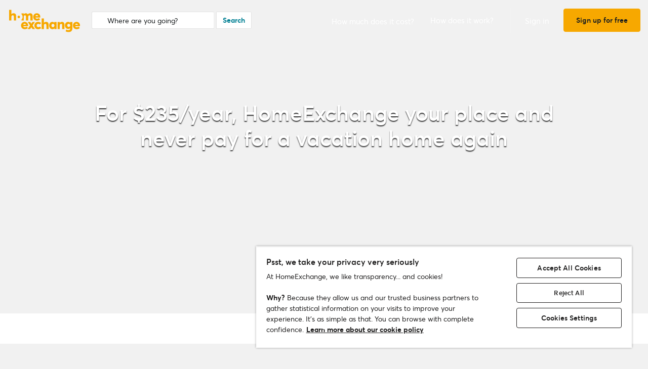

--- FILE ---
content_type: text/html; charset=UTF-8
request_url: https://www.homeexchange.com/
body_size: 46772
content:
<!DOCTYPE html>


<html data-theme="regular" lang="en">
    <head>
        <meta charset="utf-8">
                    <title>HomeExchange - World&#039;s #1 Home Swap Platform</title>
        
        <meta name="viewport" content="width=device-width, initial-scale=1.0, maximum-scale=1.0, user-scalable=no" />
        <meta http-equiv="X-UA-Compatible" content="IE=edge" />
        <meta property="fb:app_id" content="709338145818697" />
        <meta name="theme-color" content="#ffffff" />
                    <meta name="description" content="HomeExchange - Join our global social network for free home and 
apartment exchanges. Travel whenever you want with complete 
confidence.">
<meta name="keywords" content="home exchange, homes for exchange, home swap, homeswapper home swap, homeswapper, house exchange, houses for exchange, swap homes, swap home, swap houses, swap house, homeswap, home for exchange, home for exchanges, flat exchange, flats for exchange, flat swap, flatswapper, flat for exchange, swap flat, swap flats, free home exchange, free flat exchange, free apartment exchange, apartment exchange, apartment for exchange, swap apartment">
<meta name="google-site-verification" content="">
<meta property="og:title" content="HomeExchange - #1 home exchange community">
<meta property="og:description" content="HomeExchange - #1 home exchange community">
<meta property="og:image" content="https://gtg-prod.s3.eu-west-1.amazonaws.com/images/website/home_page/preview/og_preview_en.png">
<meta property="og:image:height" content="400">
<meta property="og:image:width" content="200">
<meta property="og:site_name" content="HomeExchange">
<meta property="@og:type" content="website">
<meta property="twitter:card" content="summary">
<meta property="twitter:title" content="HomeExchange - #1 home exchange community">
<meta property="twitter:description" content="HomeExchange - #1 home exchange community">
<meta property="twitter:image" content="https://gtg-prod.s3.eu-west-1.amazonaws.com/images/website/home_page/preview/og_preview_en.png">
        
        <meta name="google-play-app" content="id=com.guesttoguest.android&referrer=utm_source%3DGTG%26utm_medium%3Dwebsite%26utm_term%3Dmember_home%26utm_content%3Dbanner%26utm_campaign%3Den_registration_application_android">

        
    <link rel="shortcut icon" href="https://d2kzpkef14nfxb.cloudfront.net/images/website/favicon/favicon.ico">
    <link rel="icon" sizes="16x16 32x32 64x64" href="https://d2kzpkef14nfxb.cloudfront.net/images/website/favicon/favicon.ico">
    <link rel="icon" type="image/png" sizes="196x196" href="https://d2kzpkef14nfxb.cloudfront.net/images/website/favicon/favicon-192.png">
    <link rel="icon" type="image/png" sizes="160x160" href="https://d2kzpkef14nfxb.cloudfront.net/images/website/favicon/favicon-160.png">
    <link rel="icon" type="image/png" sizes="96x96" href="https://d2kzpkef14nfxb.cloudfront.net/images/website/favicon/favicon-96.png">
    <link rel="icon" type="image/png" sizes="64x64" href="https://d2kzpkef14nfxb.cloudfront.net/images/website/favicon/favicon-64.png">
    <link rel="icon" type="image/png" sizes="32x32" href="https://d2kzpkef14nfxb.cloudfront.net/images/website/favicon/favicon-32.png">
    <link rel="icon" type="image/png" sizes="16x16" href="https://d2kzpkef14nfxb.cloudfront.net/images/website/favicon/favicon-16.png">
    <link rel="apple-touch-icon" href="https://d2kzpkef14nfxb.cloudfront.net/images/website/favicon/app-57.png">
    <link rel="apple-touch-icon" sizes="114x114" href="https://d2kzpkef14nfxb.cloudfront.net/images/website/favicon/app-114.png">
    <link rel="apple-touch-icon" sizes="72x72" href="https://d2kzpkef14nfxb.cloudfront.net/images/website/favicon/app-72.png">
    <link rel="apple-touch-icon" sizes="144x144" href="https://d2kzpkef14nfxb.cloudfront.net/images/website/favicon/app-144.png">
    <link rel="apple-touch-icon" sizes="60x60" href="https://d2kzpkef14nfxb.cloudfront.net/images/website/favicon/app-60.png">
    <link rel="apple-touch-icon" sizes="120x120" href="https://d2kzpkef14nfxb.cloudfront.net/images/website/favicon/app-120.png">
    <link rel="apple-touch-icon" sizes="76x76" href="https://d2kzpkef14nfxb.cloudfront.net/images/website/favicon/app-76.png">
    <link rel="apple-touch-icon" sizes="152x152" href="https://d2kzpkef14nfxb.cloudfront.net/images/website/favicon/app-152.png">
    <link rel="apple-touch-icon" sizes="180x180" href="https://d2kzpkef14nfxb.cloudfront.net/images/website/favicon/app-180.png">
    <link rel="android-touch-icon" href="https://d2kzpkef14nfxb.cloudfront.net/images/website/favicon/app-120.png">
        <!-- TrustBox script -->
        <script type="text/javascript" src="https://widget.trustpilot.com/bootstrap/v5/tp.widget.bootstrap.min.js" async></script>
        <!-- End TrustBox script -->

        <link rel="stylesheet" type="text/css" href='https://unpkg.com/maplibre-gl@2.2.1/dist/maplibre-gl.css' />
        <link
            rel="stylesheet"
            type="text/css"
            charset="UTF-8"
            href="https://cdnjs.cloudflare.com/ajax/libs/slick-carousel/1.6.0/slick.min.css"
        />
        <link
            rel="stylesheet"
            type="text/css"
            href="https://cdnjs.cloudflare.com/ajax/libs/slick-carousel/1.6.0/slick-theme.min.css"
        />

        <!-- Style -->
                    <link href="https://www.homeexchange.com/" hreflang="en-US" rel="alternate">
<link href="https://www.homeexchange.fr/" hreflang="fr-FR" rel="alternate">
<link href="https://www.homeexchange.com/es/" hreflang="es-ES" rel="alternate">
<link href="https://www.homeexchange.it/" hreflang="it-IT" rel="alternate">
<link href="https://www.homeexchange.com/pt/" hreflang="pt-BR" rel="alternate">
<link href="https://www.homeexchange.com/nl/" hreflang="nl-NL" rel="alternate">
<link href="https://www.homeexchange.com/de/" hreflang="de-DE" rel="alternate">
<link href="https://www.homeexchange.com/da/" hreflang="da-DK" rel="alternate">
<link href="https://www.homeexchange.com/sv/" hreflang="sv-SE" rel="alternate">
<link href="https://www.homeexchange.com/nb/" hreflang="nb-NO" rel="alternate">
<link href="https://www.homeexchange.com/hr/" hreflang="hr-HR" rel="alternate">
<link href="https://www.homeexchange.com/" hreflang="x-default" rel="alternate">
<link href="https://www.homeexchange.com/" rel="canonical">
            
            <link type="text/css" href="https://assets.guesttoguest.com/css/commons.2564a9595e30914a43d7.css" rel="stylesheet">            <link type="text/css" href="https://assets.guesttoguest.com/css/search.ffae68fcb80a4920f9b6.css" rel="stylesheet">                            <link type="text/css" href="https://assets.guesttoguest.com/css/main.41797740f17b7405697d.css" rel="stylesheet">                    
        <!-- Scripts -->
                    <script>
                var dataLayerDataToPush = {
                    isConnected: false,
                    locale: "en",
                    pageRoute: "home",
                    userEmail: ""
                };
                if (window.dataLayer) {
                    window.dataLayer.push(dataLayerDataToPush);
                } else {
                    window.dataLayer = [dataLayerDataToPush];
                }

                window.dataLayer = window.dataLayer || [];
                function gtag(){dataLayer.push(arguments);}
            </script>

                 <!-- Google Tag Manager -->
    <script>
        (function(w,d,s,l,i){w[l]=w[l]||[];w[l].push({'gtm.start':
        new Date().getTime(),event:'gtm.js'});var f=d.getElementsByTagName(s)[0],
        j=d.createElement(s),dl=l!='dataLayer'?'&l='+l:'';j.async=true;j.src=
        'https://www.googletagmanager.com/gtm.js?id='+i+dl;f.parentNode.insertBefore(j,f);
        })(window,document,'script','dataLayer', "GTM-KLCTBG4");
    </script>
    <!-- End Google Tag Manager -->

 <!-- Browser Update -->
<script type="text/plain" class="optanon-category-C0003">
    var $buoop = {c:2};
    function $buo_f(){
        var e = document.createElement("script");
        e.src = "//browser-update.org/update.min.js";
        document.body.appendChild(e);
    };
    try {document.addEventListener("DOMContentLoaded", $buo_f, false)}
    catch(e){window.attachEvent("onload", $buo_f)}
</script>

<!-- Hotjar Tracking Code for http://www.guesttoguest.com -->
    <script type="text/plain" class="optanon-category-C0002">
        (function(h,o,t,j,a,r) {
            h.hj = h.hj || function() {
                (h.hj.q = h.hj.q || []).push(arguments)
            };
            h._hjSettings = {hjid:279874,hjsv:5};
            a = o.getElementsByTagName('head')[0];
            r = o.createElement('script');r.async = 1;
            r.src = t + h._hjSettings.hjid + j + h._hjSettings.hjsv;
            a.appendChild(r);
        })(window,document,'//static.hotjar.com/c/hotjar-','.js?sv=');
    </script>
<!-- Hotjar Tracking Code for http://www.guesttoguest.com -->

            <script>
                window.gtg = {
                    environment: "",
                    userId: "",
                    abTest: [{"ExperimentId":"y-7MUL-QTK-lIiekzmc1QA","mapping":"homeFunnelExperience","values":[0,1],"default":1,"enabled":1},{"ExperimentId":"cmisVwLvTTaSumkAQ_YzZQ","mapping":"homeImageExperience","values":[0,1],"default":0,"enabled":1}],
                    heCollection: ""
                };
            </script>

            
                                                                        <script type="text/javascript" src="/js/js.cookie.js"></script>
<!--[if lt IE 9]><script type="text/javascript" src="/js/html5shiv.js"></script><![endif]-->
<!--[if lt IE 9]><script type="text/javascript" src="/js/respond.min.js"></script><![endif]-->
<script type="text/javascript" src="/js/jquery-3.3.1.min.js"></script>
<script type="text/javascript" src="/js/bootstrap.min.js"></script>
        
    </head>
    <body class="layout-default " data-locale="en-US">
        <!-- Google Tag Manager (noscript) -->
        <noscript><iframe src="https://www.googletagmanager.com/ns.html?id=GTM-KLCTBG4"
        height="0" width="0" style="display:none;visibility:hidden"></iframe></noscript>
        <!-- End Google Tag Manager (noscript) -->

        <script type="text/plain" class="optanon-category-C0002" src="//www.googleadservices.com/pagead/conversion.js"></script>
        <noscript>
            <div style="display:inline;">
                <img height="1" width="1" style="border-style:none;" alt="" src="//googleads.g.doubleclick.net/pagead/viewthroughconversion/990456186/?value=0&amp;guid=ON&amp;script=0"/>
            </div>
        </noscript>

        

	
	
<div id="head-nav-band" class="navbar-fixed-top">
	<div id='communication-banner'></div>
	<nav class="navbar navbar-default navbar-layout-login has-collapse-menu has-searchbar has-reduced-searchbar offline-navbar">
		<div class="navbar-header">
			<div class="container-nav">
				<div class="navbar-left">
										<a class="navbar-brand" href="/">
					<img class="he_logo" src="https://d2kzpkef14nfxb.cloudfront.net/images/website/logo/logo@3x.svg" alt="HomeExchange"/>
			</a>

																	<div id="search-offline-header" class="hidden-xs">
		<form data-reactroot="" class="search-headband form-inline" action="#" method="GET">
			<div class="form-group"><input type="text" class="form-control search-field" value="" placeholder="Where are you going?" id="autocomplete" autocomplete="off"></div>
			<button type="submit" class="btn btn-primary btn-ajax">Search</button>
		</form>
	</div>

														</div>

								<div class="navbar-right">
																									<div class="not-display search-bar-wrapper">
								<div class="search-bar"></div>
							</div>
																						<button id="signup" class="btn btn-primary btn-signup navbar-btn signup-top btn-sign-up-header signup-navbar-right hidden-sm hidden-md hidden-lg">Sign up</button>
										<button type="button" id="btn-header-mobile" class="navbar-toggle collapsed icon-bar-header" data-toggle="collapse" data-target="#navbar-collapse" aria-expanded="false">
						<span class="sr-only">Toggle navigation</span>
						<span class="icon-bar"></span>
						<span class="icon-bar"></span>
						<span class="icon-bar"></span>
					</button>
				</div>
			</div>

                                                    <ul class="nav navbar-nav navbar-right navbar-right-offline hidden-xs">
    <li id="topbar-pricing-page">
        <a href="https://www.homeexchange.com/p/subscription-homeexchange">
            <i class="icon-dollar hidden-lg"></i>
            <span class="visible-lg-inline-block">How much does it cost?</span>
        </a>
    </li>
    <li class="how-it-works">
        <a href="https://www.homeexchange.com/p/how-it-works">
            <span class="visible-xs-inline-block visible-sm-inline-block question-mark"><i class="icon-circle-help"></i></span>
            <span class="hidden-xs hidden-sm">How does it work?</span>
        </a>
    </li>
    <li>
        <button id="signin"
                class="btn btn-link btn-signin navbar-btn btn-sign-in-header">Sign in</button>
    </li>
    <li>
        <button id="signup"
                class="btn btn-primary btn-signup navbar-btn signup-top btn-sign-up-header">Sign up for free</button>
    </li>
</ul>
                                    </div>

					<div class="collapse" id="navbar-collapse">
									<ul class="nav navbar-nav navbar-collapse-offline">
    <li>
        <a href="https://www.homeexchange.com/p/subscription-homeexchange">
            <span>How much does it cost?</span>
        </a>
    </li>
    <li class="how-it-works">
        <a href="https://www.homeexchange.com/p/how-it-works">
            <span>How does it work?</span>
        </a>
    </li>
    <li>
        <button id="signin" class="btn btn-link btn-signin navbar-btn btn-sign-in-header">Sign in</button>
    </li>
    <li>
        <button id="signup" class="btn btn-primary btn-signup navbar-btn signup-top btn-sign-up-header">Sign up for free</button>
    </li>
</ul>
							</div>
			</nav>
</div>

                                
<div id="home-page" class="page" data-area="homepage">
    <div class="home-picture">
        <div id="cover-slider-container" data-country-iso="US"></div>
                <div class="introduction-text">
                            <h1 class="classic-homepage-title">For $235/year, HomeExchange your place and never pay for a vacation home again</h1>
                <h1 class="homepage-title hidden">For $235/year, HomeExchange your place and never pay for a vacation home again</h1>
                                <div id="home-search" data-country-iso="US"></div>
                    </div>
        <div class="container home-info new-home-info hidden">
            <div class="row home-info-container">
                <div class="col-md-8 col-md-offset-2">
                    <div class="row home-info-text-container">
                        <div class="home-info-text-container-items">
                            <div class="col-md-8 col-sm-8">
                                <p id="nb-homes" class="home-numbers">360,000+</p>
                                <p class="text-info home-page-block-text">Homes to swap</p>
                            </div>
                            <div class="col-md-8 col-sm-8">
                                <p class="home-numbers">155</p>
                                <p class="text-info home-page-block-text">countries</p>
                            </div>
                        </div>
                        <div class="col-md-8 col-sm-8 home-info-text-container-items-text-footer">
                            <p class="home-numbers ">Every minute</p>
                            <p class="text-info home-page-block-text text-footer-info">an exchange is finalized</p>
                        </div>
                    </div>
                </div>
            </div>
        </div>
        <i class="icon-home-info-arrow icon icon-up-arrow visible-xs"></i>
    </div>
    <div id="home-why"></div>
    <div id="home-newest"></div>
    <div id="how-it-works"></div>
    <div id="home-inspirational"></div>
    <div id="home-green-block"></div>
    <div class="home-testimonies">
        <div class="container">
            <div class="row">
                <div class="col-md-12">
                    <h2 class="home-testimonies-title home-page-block-title">
                        #1 home exchange platform, rated 4.7 ★ by 15,000+ travelers
                    </h2>
                    <p class="home-testimonies-subtitle home-page-block-text">
                        Hear from <a href="/p/community">our members</a>
                    </p>
                    <!-- TrustBox widget - Slider -->
                    <div class="trustpilot-widget" data-locale="en-US" data-template-id="54ad5defc6454f065c28af8b" data-businessunit-id="4703470e000064000501cc30" data-style-height="240px" data-style-width="100%" data-theme="light" data-stars="4,5" data-review-languages="en" data-text-color="#1d1d1d">
                        <a href="https://www.trustpilot.com/review/www.homeexchange.com" target="_blank" rel="noopener">Trustpilot</a>
                    </div>
                    <!-- End TrustBox widget -->
                </div>
            </div>
        </div>
    </div>
            <div class="home-press">
            <div class="container">
                <div class="row">
                    <h2 class="home-page-block-title">As seen in:</h2>
                    <div class="press-links">
                                                    <a href="https://www.cntraveler.com/story/is-home-swapping-the-next-big-travel-trend" rel="noopener" target="_blank">
                            <img loading="lazy" class="media-logo" src="https://d2kzpkef14nfxb.cloudfront.net/images/website/home/press/Conde_Nast_Traveler_logo.svg" alt="Conde Nast Traveler" />
                            </a>
                                                    <a href="https://www.brit.co/lifestyle/travel/home-exchange/" rel="noopener" target="_blank">
                            <img loading="lazy" class="media-logo" src="https://d2kzpkef14nfxb.cloudfront.net/images/website/home/press/Brit-Co-correct2.svg" alt="Brit+Co" />
                            </a>
                                                    <a href="https://www.insidehook.com/article/travel/home-swapping-due-comeback" rel="noopener" target="_blank">
                            <img loading="lazy" class="media-logo" src="https://d2kzpkef14nfxb.cloudfront.net/images/website/home/press/InsideHook-correct.svg" alt="Inside Hook" />
                            </a>
                                                    <a href="https://www.mensjournal.com/travel/can-homeexchange-overthrow-airbnb-for-budget-travel-mens-journal/" rel="noopener" target="_blank">
                            <img loading="lazy" class="media-logo" src="https://d2kzpkef14nfxb.cloudfront.net/images/website/home/press/mensjournal-correct.svg" alt="Men’s Journal" />
                            </a>
                                                    <a href="https://people.com/human-interest/us-woman-swapping-homes-with-english-stranger-the-holiday-inspired-viral-tiktok-plea/" rel="noopener" target="_blank">
                            <img loading="lazy" class="media-logo" src="https://d2kzpkef14nfxb.cloudfront.net/images/website/home/press/People-correct.svg" alt="People" />
                            </a>
                                            </div>
                </div>
            </div>
        </div>
        <div id="home-old-why"></div>
    <div class="homepage-blog home-page-block-padding">
        <div class="container">
            <div class="row">
                <div class="blog-mobile hidden-lg">
                    <h2 class="main-title home-page-block-title">Discover our blog</h2>
                    <picture>
                        <source srcset="/images/website/home_page/blog-discover-our-blog.webp" type="image/webp">
                        <source srcset="/images/website/home_page/blog-discover-our-blog.png" type="image/png">
                        <img class="main-img" src="/images/website/home_page/blog-discover-our-blog.webp" alt="blog discover our blog" loading="lazy">
                    </picture>
                    <div class="carousel-mobile">
                        <a href="https://www.homeexchange.com/blog/tag/travel-ideas/" target="_blank">
                            <picture>
                                <source srcset="/images/website/home_page/blog-destinations.webp" type="image/webp">
                                <source srcset="/images/website/home_page/blog-destinations.jpg" type="image/jpeg">
                                <img loading="lazy" src="/images/website/home_page/blog-destinations.webp" alt="blog destinations">
                            </picture>
                            <div class="text">
                                <h3 class="title">Destinations</h3>
                                <p class="subtext">Discover travel inspiration and insider knowledge on our favorite destinations for an ideal home exchange!</p>
                            </div>
                        </a>
                        <a href="https://www.homeexchange.com/blog/tag/website-stories/" target="_blank">
                            <picture>
                                <source srcset="/images/website/home_page/blog-use-he.webp" type="image/webp">
                                <source srcset="/images/website/home_page/blog-use-he.jpg" type="image/jpeg">
                                <img loading="lazy" src="/images/website/home_page/blog-use-he.webp" alt="blog use he">
                            </picture>
                            <div class="text">
                                <h3 class="title">How to get the most out of HomeExchange</h3>
                                <p class="subtext">Tips for finding and enjoying the exchange of your dreams!</p>
                            </div>
                        </a>
                        <a href="https://www.homeexchange.com/blog/tag/tips/" target="_blank">
                            <picture>
                                <source srcset="/images/website/home_page/blog-saving-tips.webp" type="image/webp">
                                <source srcset="/images/website/home_page/blog-saving-tips.jpg" type="image/jpeg">
                                <img loading="lazy" src="/images/website/home_page/blog-saving-tips.webp" alt="blog saving tips">
                            </picture>
                            <div class="text">
                                <h3 class="title">HomeExchange news</h3>
                                <p class="subtext">Don't miss out on the latest HomeExchange events and site updates.</p>
                            </div>
                        </a>
                        <a href="https://www.homeexchange.com/blog/tag/stories/" target="_blank">
                            <picture>
                                <source srcset="/images/website/home_page/blog-testimonies.webp" type="image/webp">
                                <source srcset="/images/website/home_page/blog-testimonies.jpg" type="image/jpeg">
                                <img loading="lazy" src="/images/website/home_page/blog-testimonies.webp" alt="blog members testimonies">
                            </picture>
                            <div class="text">
                                <h3 class="title">Member stories</h3>
                                <p class="subtext">What HomeExchange really means to our members</p>
                            </div>
                        </a>
                    </div>
                    <p class="main-subtext home-page-block-text">Check out our blog to discover our members' experiences & testimonials, travel ideas, best home exchange practices, and news and updates about our site and app.<p>
                    <a class="btn btn-showmore" href="https://www.homeexchange.com/blog/" target="_blank">Show more</a>
                </div>
                <div class="destinations col-md-3 col-md-offset-1 hidden-xs hidden-sm hidden-md">
                    <a href="https://www.homeexchange.com/blog/tag/travel-ideas/" target="_blank">
                        <picture>
                            <source srcset="/images/website/home_page/blog-destinations.webp" type="image/webp">
                            <source srcset="/images/website/home_page/blog-destinations.jpg" type="image/jpeg">
                            <img src="/images/website/home_page/blog-destinations.webp" alt="blog destinations">
                        </picture>
                        <div class="text">
                            <h3 class="title">Destinations</h3>
                            <p class="subtext">Discover travel inspiration and insider knowledge on our favorite destinations for an ideal home exchange!</p>
                        </div>
                    </a>
                </div>
                <div class="discover col-md-4 hidden-xs hidden-sm hidden-md">
                    <picture>
                        <source srcset="/images/website/home_page/blog-discover-our-blog.webp" type="image/webp">
                        <source srcset="/images/website/home_page/blog-discover-our-blog.png" type="image/png">
                        <img src="/images/website/home_page/blog-discover-our-blog.webp" alt="blog discover our blog" loading="lazy">
                    </picture>
                    <h2 class="main-title home-page-block-title">Discover our blog</h2>
                    <p class="main-subtext">Check out our blog to discover our members' experiences & testimonials, travel ideas, best home exchange practices, and news and updates about our site and app.<p>
                    <a class="btn btn-showmore" href="https://www.homeexchange.com/blog/" target="_blank">Show more</a>
                    <div class="row">
                        <div class="discover-use col-md-6">
                            <a href="https://www.homeexchange.com/blog/tag/website-stories/" target="_blank">
                                <picture>
                                    <source srcset="/images/website/home_page/blog-use-he.webp" type="image/webp">
                                    <source srcset="/images/website/home_page/blog-use-he.jpg" type="image/jpeg">
                                    <img src="/images/website/home_page/blog-use-he.webp" alt="blog use he">
                                </picture>
                                <div class="text">
                                    <h3 class="title">How to get the most out of HomeExchange</h3>
                                    <p class="subtext">Tips for finding and enjoying the exchange of your dreams!</p>
                                </div>
                            </a>
                        </div>
                        <div class="discover-saving col-md-6">
                            <a href="https://www.homeexchange.com/blog/tag/tips/" target="_blank">
                                <picture>
                                    <source srcset="/images/website/home_page/blog-saving-tips.webp" type="image/webp">
                                    <source srcset="/images/website/home_page/blog-saving-tips.jpg" type="image/jpeg">
                                    <img src="/images/website/home_page/blog-saving-tips.webp" alt="blog saving tips">
                                </picture>
                                <div class="text">
                                    <h3 class="title">HomeExchange news</h3>
                                    <p class="subtext">Don't miss out on the latest HomeExchange events and site updates.</p>
                                </div>
                            </a>
                        </div>
                    </div>
                </div>
                <div class="testimonies col-md-3 hidden-xs hidden-sm hidden-md">
                    <a href="https://www.homeexchange.com/blog/tag/stories/" target="_blank">
                        <picture>
                            <source srcset="/images/website/home_page/blog-testimonies.webp" type="image/webp">
                            <source srcset="/images/website/home_page/blog-testimonies.jpg" type="image/jpeg">
                            <img src="/images/website/home_page/blog-testimonies.webp" alt="blog members testimonies">
                        </picture>
                        <div class="text">
                            <p class="title">Member stories</p>
                            <p class="subtext">What HomeExchange really means to our members</p>
                        </div>
                    </a>
                </div>
            </div>
        </div>
    </div>
    <div id="home-destinations" data-country-iso="US"></div>
    </div>

<!-- lazy load 'our destinations' section background images -->
<script type="text/javascript">
    document.addEventListener("DOMContentLoaded", function() {
        var mainLinks = [].slice.call(document.querySelectorAll(".destination-image"));
        var secondaryLinks = [].slice.call(document.querySelectorAll(".img-destination-title > div"));
        var lazyloadImages = mainLinks.concat(secondaryLinks);
        if ("IntersectionObserver" in window) {
            let lazyBackgroundObserver = new IntersectionObserver(function(entries, observer) {
                entries.forEach(function(entry) {
                    if (entry.isIntersecting) {
                        entry.target.style.backgroundImage = 'url(' + entry.target.dataset.url + ')';
                        lazyBackgroundObserver.unobserve(entry.target);
                    }
                });
            });
            lazyloadImages.forEach(function(lazyBackground) {
                lazyBackgroundObserver.observe(lazyBackground);
            });
        } else { /* for IE */
            var lazyloadThrottleTimeout;
            function lazyload () {
                if(lazyloadThrottleTimeout) {
                    clearTimeout(lazyloadThrottleTimeout);
                }
                lazyloadThrottleTimeout = setTimeout(function() {
                    var scrollTop = window.pageYOffset;
                    lazyloadImages.forEach(function(entry) {
                        if(entry.offsetTop < (window.innerHeight + scrollTop)) {
                            entry.style.backgroundImage = 'url(' + entry.dataset.url + ')';
                        }
                    });
                    if(lazyloadImages.length == 0) {
                        document.removeEventListener("scroll", lazyload);
                        window.removeEventListener("resize", lazyload);
                        window.removeEventListener("orientationChange", lazyload);
                    }
                }, 200);
            }
            document.addEventListener("scroll", lazyload);
            window.addEventListener("resize", lazyload);
            window.addEventListener("orientationChange", lazyload);
        }
    });
</script>


        
                    <footer class="global-footer">
    <div class="container category">
                    <div class="row">
                <div id="discover-collection"></div>
            </div>
                <div class="row">
            <div class="col-md-9 z-index-1">
                <div class="row list">
                                            <div class="col-sm-3 col-xs-12">
                            <p class="title-footer">HomeExchange</p>
                            <ul>
                                    <li><a href="https://www.homeexchange.com/p/about-us">About</a></li>
                                    <li><a href="https://www.homeexchange.com/p/ourteam">Our team</a></li>
                                    <li><a href="https://www.homeexchange.com/p/join-us">Jobs</a></li>
                                    <li><a href="https://www.homeexchange.com/blog/">Blog</a></li>
                                    <li><a href="https://www.homeexchange.com/p/mobile-apps">Mobile apps</a></li>
                                    <li><a href="https://www.homeexchange.com/p/community">Community</a></li>
                                    <li><a href="https://www.homeexchange.com/p/press">Press</a></li>
                            </ul>
                        </div>
                                        <div class="col-sm-3 col-xs-12">
                        <p class="title-footer">Learn more</p>
                        <ul>
                                                                                                                                                            <li><a href="https://www.homeexchange.com/p/where-the-welcome-really-begins">Values</a></li>
                                <li><a href="https://www.homeexchange.com/p/how-it-works">How does it work?</a></li>
                                <li><a href="https://www.homeexchange.com/p/guestpoints-en">GuestPoints</a></li>
                                <li><a href="https://www.homeexchange.com/p/subscription-homeexchange">How much does it cost?</a></li>
                                <li><a href="https://www.homeexchange.com/p/service-homeexchange-en">Guarantees</a></li>
                                <li><a href="//www.homeexchange.com/p/words-of-homeexchanges">Our suggestions</a></li>
                                <li><a href="/sponsorship">Invite friends</a></li>
                                                    </ul>
                    </div>
                    <div class="col-sm-3 col-xs-12">
                                                    <p class="title-footer">Support</p>
                                                <ul>
                                                            <li><a target="_blank" rel="noopener" href="https://homeexchangehelp.zendesk.com/hc/en-us">FAQ</a></li>
                                                                    <li><a href="https://forum.homeexchange.com/c/20">Forum</a></li>
                                                                <li><a href="https://www.homeexchange.com/contact-us-homeexchange">Contact</a></li>
                                <li><a href="https://www.homeexchange.com/p/happiness-team">Always there for you</a></li>
                                                    </ul>
                    </div>
                                            <div class="col-sm-3 col-xs-12">
                            <p class="title-footer">Categories</p>
                            <ul>
                                                                                                            <li><a href="https://www.homeexchange.com/p/member-stories">Reviews from our members</a></li>
                                                                                                                                                <li><a href="https://www.homeexchange.com/p/promo-homeexchange-en">Exclusive referral offer</a></li>
                                                                                                                                                                                                                                                                                                                                                            <li><a href="https://www.homeexchange.com/p/vacation-rentals">Vacation rentals</a></li>
                                                                                                                                                <li><a href="https://www.homeexchange.com/p/webinars-en">Join our Webinars</a></li>
                                                                                                                                                                                                                    <li><a href="https://www.homeexchange.com/p/guide-accessible-home">Guide : accessible accommodation for people with reduced mobility</a></li>
                                                                                                                                                                                                                    <li><a href="https://www.homeexchange.com/p/europe-school-holidays">School Holidays in Europe</a></li>
                                                                                                                                                <li><a href="https://www.homeexchange.com/p/guide-travel-sustainably">Guide: How To Travel Sustainably</a></li>
                                                                                                                                                <li><a href="https://www.homeexchange.com/p/anti-discrimination-policy">Against Discrimination</a></li>
                                                                                                                                                <li><a href="https://www.homeexchange.com/p/homeexchange-academy-en">HomeExchange Academy</a></li>
                                                                                                                                                <li><a href="https://www.homeexchange.com/p/cheap-thanksgiving-vacation">Thanksgiving Travel Tips</a></li>
                                                                                                                                                <li><a href="https://www.homeexchange.com/p/facebook-groups-homeexchange">Facebook groups</a></li>
                                                                                                                                                <li><a href="https://www.homeexchange.com/p/lesser-known-usa-travel-destinations">Travel USA</a></li>
                                                                                                                                                <li><a href="https://www.homeexchange.com/p/affordable-authentic-travel-nz">Cheap Vacation</a></li>
                                                                                                                                                <li><a href="https://www.homeexchange.com/p/ski-trip">Ski Trips</a></li>
                                                                                                                                                <li><a href="https://www.homeexchange.com/p/pet-friendly-accommodations">Pet-Friendly accommodations</a></li>
                                                                                                                                                <li><a href="https://www.homeexchange.com/p/trip-to-europe">Europe Travel</a></li>
                                                                                                                                                <li><a href="https://www.homeexchange.com/p/apartment-exchange">Exchange Apartments</a></li>
                                                                                                                                                <li><a href="https://www.homeexchange.com/p/vacation-homes">Vacation homes</a></li>
                                                                                                </ul>
                        </div>
                                                        </div>
            </div>
                            <div class="col-md-3" id="follow">
                                            <div id="discover-collection-mobile"></div>
                                        <p class="title-footer">Follow Us</p>
                    <ul class="social-links">
                        <li>
                            <a href="https://www.facebook.com/homeexchangecom/" rel="noopener" target="_blank">
                                <div class="social-link">
                                    <img src="https://gtg-prod.s3.eu-west-1.amazonaws.com/images/website/icons/new-facebook-icon.png"/>
                                </div>
                            </a>
                        </li>
                        <li>
                            <a href="https://twitter.com/HomeExchangecom" rel="noopener" target="_blank">
                                <div class="social-link">
                                    <img src="https://gtg-prod.s3.eu-west-1.amazonaws.com/images/website/icons/X-icon.png" />
                                </div>
                            </a>
                        </li>
                        <li>
                            <a href="https://instagram.com/homeexchangecom" rel="noopener" target="_blank">
                                <div class="social-link">
                                    <img src="https://gtg-prod.s3.eu-west-1.amazonaws.com/images/website/icons/instagram-icon.png" />
                                </div>
                            </a>
                        </li>
                        <li>
                            <a href="https://www.tiktok.com/@homeexchangecom" rel="noopener" target="_blank">
                                <div class="social-link">
                                    <img src="https://gtg-prod.s3.eu-west-1.amazonaws.com/images/website/icons/tiktok-icon.png" />
                                </div>
                            </a>
                        </li>
                    </ul>
                                        <p class="title-footer">Currency</p>
                    <div class="row">
                        <div class="col-sm-6" id="language-switcher"></div>
                        <div class="col-sm-6" id="currency-switcher" data-geo-ip-currency="USD"></div>
                    </div>
                                        <div class="flex">
                                                <div class="b-corp-certification">
                                                            <img class="b-corp-regular-logo" src="https://d2kzpkef14nfxb.cloudfront.net/images/website/common/b-corp/b-corp-english-black-logo.png"/>
                                                    </div>
                    </div>
                                            <a class="app_mobile" href="https://apps.apple.com/fr/app/homeexchange/id966112496" target="_blank" rel="noopener noreferrer">
                            <img src='https://gtg-prod.s3.eu-west-1.amazonaws.com/images/website/app_mobile/app-store-en.svg'/>
                        </a>
                        <a class="app_mobile" href="https://play.google.com/store/apps/details?id=com.guesttoguest.android&hl=en" target="_blank" rel="noopener noreferrer">
                            <img src='https://gtg-prod.s3.eu-west-1.amazonaws.com/images/website/app_mobile/play-store-footer-en.png'/>
                        </a>
                                    </div>
                        </div>
        </div>
    </div>
    <div id="footer-headband">
        <div class="col-md-12 container-links">
            <ul class="pull-left">
                <li><a href="https://www.homeexchange.com/p/general-terms-of-use" >Terms of Use</a></li>
                <li><a href="https://www.homeexchange.com/p/homeexchange-privacy-policy" >Privacy Policy</a></li>
                <li><a href="https://www.homeexchange.com/p/our-cookies" >Our cookies</a></li>
                <li><a href="https://www.homeexchange.com/p/legal-notice" >Legal notice</a></li>
                <li><a href="/sitemaps" >Site Map</a></li>
            </ul>
            <ul class="pull-right">
                <li>Copyright © 2025</li>
                <li>HomeExchange</li>
                <li>All rights reserved</li>
            </ul>
        </div>
    </div>
        <div id="smart-banner"></div>
</footer>
        
                            <script>
                // should display a popup
                window.popup = "";
            </script>
            <script type="text/javascript" src="https://assets.guesttoguest.com/runtime.1ec744ccbdf3e28a1450.js"></script>            <script type="text/javascript" src="https://assets.guesttoguest.com/commons.b20f254185357842a7f1.js"></script>            <script type="text/javascript" src="https://assets.guesttoguest.com/libs.dfb1eec4705767c0aad1.js"></script>            <script type="text/javascript" src="https://assets.guesttoguest.com/modules.240854f5e0dd61224b1f.js"></script>            <script type="text/javascript" src="https://assets.guesttoguest.com/main.3c218565385b03e7f60d.js"></script>            <script type="text/javascript">
    //<!--
    </script>
        <script type="text/javascript" src="https://assets.guesttoguest.com/homepage.f26ae0bfdede48da2302.js"></script><script>
    //-->
</script>

        
                <!-- Google Tag Manager (noscript) -->
<noscript><iframe src="https://www.googletagmanager.com/ns.html?id=GTM-KLCTBG4"
height="0" width="0" style="display:none;visibility:hidden"></iframe></noscript>
<!-- End Google Tag Manager (noscript) -->

<!-- Add utm in cookies -->
<script type="text/plain" class="optanon-category-C0002">
(function() {
    function getUtmByName(name) {
        name = name.replace(/[\[]/, "\\[").replace(/[\]]/, "\\]");
        var regex = new RegExp("[\\?&amp;]" + name + "=([a-zA-Z]+)"), results = regex.exec(location.search);
        return results === null ? null : decodeURIComponent(results[1].replace(/\+/g, " "));
    }

    var now = new Date();
    var expiration = new Date(now.getFullYear() + 5, now.getMonth());
    var utm_source = getUtmByName('utm_source');
    var utm_campaign = getUtmByName('utm_campaign');
    var utm_medium = getUtmByName('utm_medium');
    var utm_term = getUtmByName('utm_term');
    var utm_content = getUtmByName('utm_content');

    // Set the cookies
    $( document ).ready(function(){
        if(utm_source !== null) {
            Cookies.set('utm_source', utm_source, { expires: expiration });
        }
        if(utm_campaign !== null) {
            Cookies.set('utm_campaign', utm_campaign, { expires: expiration });
        }
        if(utm_medium !== null) {
            Cookies.set('utm_medium', utm_medium, { expires: expiration });
        }
        if(utm_term !== null) {
            Cookies.set('utm_term', utm_term, { expires: expiration });
        }
        if(utm_content !== null) {
            Cookies.set('utm_content', utm_content, { expires: expiration });
        }
    });
})();
</script>
    </body>
</html>


--- FILE ---
content_type: image/svg+xml
request_url: https://d2kzpkef14nfxb.cloudfront.net/images/website/home/press/InsideHook-correct.svg
body_size: 6618
content:
<svg width="2031" height="292" viewBox="0 0 2031 292" fill="none" xmlns="http://www.w3.org/2000/svg">
<g clip-path="url(#clip0_3_208)">
<path d="M805.375 293C805 277.858 805 262.716 805 246.693C802.426 249.576 800.172 251.789 798.277 254.275C789.095 266.317 777.1 275.002 763.91 281.849C754.482 286.744 744.196 289.287 733.364 290.153C716.072 291.537 700.544 287.221 686.155 278C675.273 271.026 666.865 261.678 659.951 250.81C647.298 230.919 644.279 208.847 646.172 186.089C647.997 164.151 655.329 143.789 669.821 126.898C683.35 111.13 700.41 100.194 721.021 96.1722C731.228 94.1808 741.832 92.8615 752.179 93.2585C769.033 93.9052 785.508 97.2932 799.943 107.007C801.379 107.973 802.73 109.065 804.706 110.534C804.83 108.512 804.988 107.126 804.989 105.74C805.006 88.5777 804.53 71.398 805.158 54.2586C805.61 41.933 797.79 34.5968 787.192 32.0124C783.92 31.2144 780.615 30.5531 777.381 29.8417C777.235 29.4149 777.042 29.1076 777.035 28.7962C776.811 18.6515 776.813 18.6513 786.8 16.0331C804.349 11.4319 821.895 6.81685 839.456 2.25943C840.711 1.93382 842.075 2.03096 844 1.88525C844 3.83227 844 5.5942 844 7.35613C844 83.6707 844.006 159.985 843.993 236.3C843.991 247.223 852.136 259.886 862.877 262.361C865.066 262.866 867.336 263.02 869.787 263.366C869.787 266.912 869.787 270.535 869.787 274.688C849.451 280.492 828.848 286.372 808.123 292.626C807.25 293 806.5 293 805.375 293ZM805 221.032C805 197.876 805.014 174.72 804.969 151.564C804.966 149.98 804.876 148.236 804.234 146.837C798.28 133.853 789.637 123.098 777.776 114.953C766.009 106.874 752.967 104.035 738.94 105.015C728.497 105.745 719.06 109.375 711.276 116.326C695.427 130.479 690.937 149.64 689.121 169.633C688.386 177.731 688.914 185.952 689.02 194.115C689.189 207.226 692.241 219.673 697.943 231.479C709.611 255.635 737.378 265.77 762.124 258.506C777.205 254.079 788.291 244.221 798.364 232.96C801.176 229.817 802.82 225.629 805 221.032Z" fill="black"/>
<path d="M1863.75 1C1864.33 3.06107 1864.96 5.12187 1864.96 7.18323C1865.01 65.4986 1865 123.814 1865 182.13C1865 183.958 1865 185.787 1865 188.654C1869.22 185.475 1872.92 182.811 1876.49 179.975C1894.69 165.496 1912.92 151.042 1931 136.417C1935.74 132.588 1940.29 128.434 1944.39 123.943C1947.08 120.997 1950.34 117.606 1948.33 112.861C1946.13 107.673 1941.5 106.32 1936.42 106.023C1934.12 105.889 1931.81 106 1929.26 106C1929.26 102.336 1929.26 98.9277 1929.26 95.2567C1959.34 95.2567 1989.4 95.2567 2019.74 95.2567C2019.74 98.661 2019.74 102.066 2019.74 104.592C2010.72 106.411 2001.76 107.719 1993.09 110.087C1980.92 113.412 1970.88 120.838 1961.04 128.445C1950.01 136.979 1938.94 145.471 1927.91 154.015C1921.28 159.148 1914.7 164.346 1907.67 169.854C1925.18 167.149 1940.49 169.638 1953.49 181.892C1968.88 196.39 1977.53 214.879 1986.18 233.625C1991.26 244.644 1997.45 255.264 2004.17 265.377C2010.33 274.637 2019.7 278.693 2031.54 277C2032 280.031 2032 283.061 2032 286.546C2011.18 287 1990.37 287 1969.18 287C1963.11 272.716 1957.48 258.23 1950.86 244.203C1944.3 230.282 1937.38 216.447 1929.43 203.293C1924.03 194.369 1917.15 186.315 1905.68 183.806C1896.43 181.783 1889.32 185.908 1882.35 190.352C1876.9 193.825 1872.04 198.277 1867.14 202.545C1865.98 203.557 1865.1 205.569 1865.09 207.13C1864.95 224.286 1864.94 241.444 1865.03 258.601C1865.07 267.15 1871.65 274.44 1880.45 275.975C1883.48 276.502 1886.53 276.849 1889.78 277.31C1889.78 280.696 1889.78 284.114 1889.78 287.768C1859.95 287.768 1830.22 287.768 1800.25 287.768C1800.25 284.298 1800.25 280.89 1800.25 278.052C1805.98 276.485 1811.95 275.827 1816.94 273.263C1824.09 269.582 1825.92 262.097 1825.93 254.659C1826.05 186.862 1826.13 119.066 1825.86 51.2703C1825.82 41.5672 1821.71 37.0262 1811.88 33.1078C1807.61 31.4031 1802.93 30.6971 1798.28 29.496C1798.26 29.449 1798.05 29.1479 1798.04 28.8417C1797.79 18.9354 1797.77 18.8506 1807.32 16.3107C1825.79 11.4014 1844.28 6.59777 1862.88 1.37515C1863 0.999994 1863.5 0.999994 1863.75 1Z" fill="black"/>
<path d="M385.458 293C382.666 280.637 380.383 268.265 377.984 255.914C375.523 243.244 372.919 230.602 370.456 217.932C370.053 215.859 370.052 213.707 369.878 211.734C370.414 211.39 370.671 211.095 370.961 211.059C377.121 210.297 381.407 211.114 384.154 218.383C390.02 233.904 399.776 247.226 412.039 258.447C423.443 268.881 436.561 275.985 452.235 278.079C467.438 280.111 481.975 278.854 495.925 272.041C513.758 263.331 515.438 239.325 499.318 227.563C487.499 218.94 474.078 215.153 460.265 212.018C442.102 207.895 423.651 204.623 406.927 195.917C396.95 190.724 387.828 184.362 381.721 174.379C374.993 163.382 372.969 151.822 374.773 139.046C375.82 131.64 377.866 124.834 381.871 118.756C389.853 106.64 401.767 99.6175 415.423 96.2203C425.131 93.8051 435.288 92.815 445.308 92.1334C457.613 91.2966 469.225 95.4886 481.007 98.4203C488.908 100.386 496.06 99.2866 500.098 89.4702C500.554 88.362 502.29 87.2886 503.56 87.1099C506.154 86.745 508.835 87.0006 511.732 87.0006C515.437 112.35 519.111 137.492 522.812 162.817C518.987 162.817 515.187 162.817 512.455 162.817C505.031 150.676 498.575 138.547 490.604 127.512C482.109 115.753 470.833 106.622 455.905 104.554C440.548 102.427 425.33 103.068 411.544 111.912C399.042 119.932 398.807 136.13 407.718 146.275C416.552 156.332 428.173 161.329 440.565 164.988C458.866 170.392 477.492 174.859 495.437 181.25C510.758 186.706 524.762 194.961 532.305 210.743C537.736 222.106 537.466 233.948 534.598 245.678C529.432 266.814 513.985 277.929 494.709 285.001C478.914 290.796 462.44 290.705 446.099 289.765C436.684 289.224 427.445 286.062 418.044 284.626C412.87 283.836 407.464 283.624 402.275 284.188C398.258 284.624 395.839 287.755 396 292.601C392.639 293 389.277 293 385.458 293Z" fill="black"/>
<path d="M1 23.4606C40.7936 23 80.5871 23 120.69 23C120.69 26.9019 120.69 30.6415 120.69 34.4986C115.176 34.9897 109.427 35.0446 103.864 36.0901C91.3001 38.4512 82.7529 45.0849 82.8395 59.8638C83.2142 123.824 83.2788 187.789 82.7707 251.748C82.6659 264.934 90.5449 272.505 101.697 274.919C107.861 276.253 114.2 276.783 120.761 277.718C120.761 280.702 120.761 284.108 120.761 288C81.1112 288 41.5242 288 1.46866 288C1 284.639 1 281.277 1.45762 277.458C6.49486 276.666 11.1495 276.744 15.6406 275.925C31.8256 272.974 38.7278 267.011 38.8217 252.396C39.2347 188.09 39.0331 123.78 38.9684 59.4719C38.9572 48.3371 33.5508 40.4314 22.7784 37.5617C15.7876 35.6993 8.27745 35.7864 1 35C1 31.3071 1 27.6142 1 23.4606Z" fill="black"/>
<path d="M1138 186C1138 208.5 1138.33 230.506 1137.9 252.497C1137.54 270.599 1148.25 275.495 1161.35 277.936C1165.99 278.8 1170.76 278.932 1175.75 279.425C1175.75 282.004 1175.75 284.744 1175.75 287.746C1135.99 287.746 1096.25 287.746 1056.25 287.746C1056.25 284.984 1056.25 282.246 1056.25 279.7C1062.72 278.792 1069.27 278.42 1075.52 276.874C1086.36 274.195 1094.16 267.794 1094.11 253.828C1093.86 188.33 1093.87 122.83 1094.1 57.332C1094.15 42.1315 1085.35 38.1605 1074.35 36.1059C1068.57 35.0263 1062.58 35.0381 1056.33 34.5278C1056.33 31.1403 1056.33 27.3984 1056.33 23.3256C1095.87 23.3256 1135.61 23.3256 1175.67 23.3256C1175.67 26.8745 1175.67 30.6152 1175.67 34.5041C1170.54 34.9901 1165.16 35.2241 1159.88 36.0527C1147.36 38.0176 1137.63 45.421 1137.88 60.8728C1138.31 87.6885 1138 114.516 1138 141.669C1187.2 141.669 1236.27 141.669 1286 141.669C1286 140.116 1286 138.362 1286 136.608C1286 109.942 1285.75 83.2721 1286.11 56.6105C1286.28 43.8567 1279.15 39.668 1270.21 37.1995C1263.23 35.2726 1255.76 35.1256 1248.18 34.1447C1248.19 34.2333 1248.02 33.7801 1248.02 33.3247C1247.89 23 1247.89 23 1258.35 23C1295 23 1331.66 23 1368.66 23C1368.66 26.8444 1368.66 30.585 1368.66 33.8528C1361.52 35.2127 1354.13 36.1081 1347.04 38.0921C1336.86 40.9443 1331 49.4339 1331 59.9062C1331 123.905 1331.26 187.906 1330.79 251.902C1330.69 265.75 1338.74 272.074 1349.46 274.859C1355.56 276.445 1362 276.711 1368.68 277.624C1368.68 280.522 1368.68 283.936 1368.68 287.678C1328.8 287.678 1288.72 287.678 1248 287.678C1248 286.267 1248.18 284.659 1247.97 283.106C1247.31 278.397 1249.02 277.005 1253.94 276.808C1262.77 276.455 1271.96 275.539 1279.1 269.768C1282.33 267.163 1285.65 262.366 1285.7 258.516C1286.21 223.545 1286 188.563 1286 153.292C1236.72 153.292 1187.65 153.292 1138 153.292C1138 163.971 1138 174.735 1138 186Z" fill="black"/>
<path d="M283.014 288C278.872 288 275.226 288 271.291 288C271.291 284.393 271.291 280.986 271.291 277.35C274.857 276.886 278.582 276.666 282.184 275.881C290.878 273.986 296.922 266.414 296.954 256.912C297.071 222.582 297.228 188.249 296.903 153.922C296.743 137.004 285.792 123.884 270.809 121.006C255.11 117.991 240.939 121.775 227.928 130.592C215.962 138.701 206.722 149.414 199.054 161.542C198.337 162.676 198.045 164.26 198.043 165.636C197.987 195.8 197.81 225.966 198.091 256.128C198.207 268.556 205.943 276.103 222.643 277.087C222.643 280.573 222.643 284.088 222.643 287.795C192.856 287.795 163.117 287.795 133.2 287.795C133.2 284.176 133.2 280.763 133.2 277.464C137.246 276.826 141.175 276.578 144.889 275.549C154.422 272.909 158.931 266.292 158.962 254.597C159.063 216.6 159.036 178.603 158.976 140.607C158.96 130.468 151.602 122.568 141.054 121.006C137.856 120.532 134.649 120.11 131.22 119.633C131.22 116.094 131.22 112.473 131.22 108.404C153.087 101.139 175.213 93.7878 197.876 86.2583C197.876 103.889 197.876 120.657 197.876 139.035C201.126 135.214 203.378 132.356 205.846 129.7C219.315 115.208 234.796 103.365 253.749 97.2874C265.652 93.4706 278.024 91.9168 290.853 93.7997C303.668 95.6805 314.844 99.9162 323.892 109.362C330.601 116.366 334.28 124.841 335.91 134.189C336.751 139.009 336.944 143.99 336.956 148.899C337.039 183.729 337.003 218.559 336.999 253.39C336.997 271.248 345.623 275.824 360.499 276.994C361.146 277.045 361.801 277 362.726 277C362.726 280.576 362.726 283.997 362.726 288C336.371 288 309.941 288 283.014 288Z" fill="black"/>
<path d="M1567.98 221.855C1562.76 237.116 1554.98 250.58 1543.74 261.496C1532.09 272.816 1518.33 280.989 1502.64 286.148C1486.65 291.403 1470.31 291.855 1454.01 290.778C1436.6 289.629 1419.66 285.695 1404.08 277.055C1380.77 264.128 1365.87 244.966 1361.18 218.672C1359.4 208.72 1358.52 198.321 1359.24 188.271C1360.72 167.667 1367.7 148.689 1380.39 132.164C1392.17 116.841 1407.14 105.867 1425.61 99.7639C1439.9 95.0434 1454.63 93.1601 1469.5 94.1466C1486.43 95.2689 1503.25 97.3206 1519.25 103.91C1545.79 114.842 1562.93 133.742 1570 161.646C1572.98 173.379 1573.82 185.373 1572.81 197.314C1572.13 205.435 1569.67 213.406 1567.98 221.855ZM1430.97 262.451C1436.89 268.861 1443.62 273.954 1451.93 277.099C1463.48 281.466 1475.07 280.197 1486.5 277.644C1496.9 275.32 1506.29 270.303 1513.32 262.066C1523.77 249.834 1527.42 234.806 1527.74 219.344C1528.01 206.63 1526.71 193.763 1524.82 181.157C1522.35 164.706 1516.86 149.074 1507.97 134.846C1500.24 122.486 1490.52 112.463 1476.23 107.61C1468.31 104.919 1460.24 105.487 1452.27 106.128C1440.61 107.066 1429.9 111.075 1421.27 119.292C1409.56 130.437 1405.17 145.142 1404.3 160.431C1403.53 174.007 1404.65 187.803 1406.14 201.37C1408.59 223.696 1416.41 244.141 1430.97 262.451Z" fill="black"/>
<path d="M1623.77 273.275C1603.51 259.941 1591.4 241.662 1586.96 218.182C1581.1 187.214 1587.31 158.604 1605.56 133.295C1620.55 112.498 1641.49 99.8525 1667.15 96.0947C1675.88 94.8155 1684.83 93.7704 1693.6 94.177C1715.17 95.1764 1736.42 98.0366 1755.76 108.939C1777.13 120.979 1790.64 138.573 1796.15 162.646C1798.79 174.181 1799.7 185.753 1798.87 197.362C1797.48 216.53 1791.09 234.111 1779.74 249.752C1770.11 263.017 1757.76 273.18 1743.11 280.285C1732.68 285.339 1721.68 288.747 1709.98 290.1C1688.88 292.541 1668.13 290.924 1647.94 284.763C1639.61 282.221 1631.98 277.353 1623.77 273.275ZM1747.97 166.793C1744.32 157.907 1741.22 148.738 1736.88 140.2C1730.17 126.993 1720.93 115.93 1707.03 109.443C1698.2 105.323 1688.99 105.321 1679.62 106C1667.34 106.891 1656.23 110.912 1647.19 119.396C1635.25 130.609 1631.31 145.617 1630.24 161.049C1629.16 176.604 1629.68 192.258 1632.89 207.753C1636.25 223.951 1641.28 239.448 1650.19 253.398C1657.12 264.248 1665.94 273.264 1678.74 277.279C1686.92 279.844 1695.13 280.402 1703.74 279.143C1715.85 277.373 1727.08 273.837 1736.05 265.338C1749.1 252.96 1752.94 236.639 1753.93 219.513C1754.94 201.927 1752.29 184.665 1747.97 166.793Z" fill="black"/>
<path d="M1061.27 233.3C1048.49 258.408 1029.71 276.459 1003.09 285.2C994.592 287.991 985.36 288.658 976.414 289.955C963.159 291.876 950.119 289.83 937.574 285.861C919.769 280.228 904.673 270.333 892.76 255.539C883.35 243.855 877.237 230.867 873.742 216.399C868.931 196.478 870.527 176.977 877.609 157.953C883.047 143.346 891.303 130.411 902.796 119.712C915.712 107.689 930.699 99.2955 948.072 96.1665C958.643 94.2626 969.537 92.9532 980.237 93.2362C997.976 93.7054 1015.21 97.4832 1030.04 108.065C1044.51 118.393 1053.75 132.227 1055.97 150.189C1056.67 155.877 1056.96 161.616 1057.48 167.759C1007.78 167.759 958.712 167.759 908.621 167.759C909.106 176.836 908.932 185.58 910.183 194.115C911.983 206.391 915.878 218.119 921.97 229.082C932.503 248.036 947.993 260.45 969.526 263.853C990.887 267.23 1010.1 261.127 1027.33 248.218C1039.76 238.9 1049.43 227.285 1056.69 213.64C1057.91 211.342 1058.83 210.252 1061.53 211.758C1063.73 212.983 1066.32 213.515 1069.44 214.6C1066.78 220.778 1064.14 226.887 1061.27 233.3ZM933.083 114.394C929.2 117.946 925.077 121.273 921.487 125.1C914.797 132.231 911.128 140.844 909.969 150.572C909.474 154.727 911.347 156.039 915.215 156.032C945.163 155.974 975.111 156.039 1005.06 155.967C1010.92 155.953 1018.42 150.353 1018.95 145.585C1020.16 134.565 1017.14 124.698 1008.73 117.389C996.459 106.729 981.156 104.119 965.668 104.236C954.368 104.322 943.622 108.259 933.083 114.394Z" fill="black"/>
<path d="M576 247.921C576 212.455 576.098 177.477 575.867 142.501C575.84 138.491 574.781 134.031 572.802 130.582C568.191 122.546 559.743 120.953 551.191 119.569C551.191 116.056 551.191 112.429 551.191 108.477C572.101 102.631 593.19 96.7347 615 90.6372C615 92.8355 615 94.572 615 96.3084C615 148.275 615.359 200.245 614.785 252.206C614.609 268.187 624.174 276.793 639.668 277.076C639.668 280.47 639.668 283.885 639.668 287.652C610.078 287.652 580.23 287.652 550.19 287.652C550.19 284.176 550.19 280.76 550.19 278.131C555.439 276.46 560.541 275.457 565.064 273.261C573.371 269.229 574.979 261.103 575.974 252.903C576.154 251.426 576 249.909 576 247.921Z" fill="black"/>
<path d="M571.958 52.7844C563.842 38.5431 573.167 21.3668 588.634 18.9263C602.535 16.7328 613.311 22.4507 617.251 34.7509C621.572 48.2409 612.928 61.6036 599.098 64.1313C587.409 66.2677 578.973 61.9275 571.958 52.7844Z" fill="black"/>
</g>
<defs>
<clipPath id="clip0_3_208">
<rect width="2031" height="292" fill="white"/>
</clipPath>
</defs>
</svg>


--- FILE ---
content_type: image/svg+xml
request_url: https://d2kzpkef14nfxb.cloudfront.net/images/website/home/press/Conde_Nast_Traveler_logo.svg
body_size: 6145
content:
<?xml version="1.0" encoding="UTF-8"?>
<svg height="50" width="119" xmlns="http://www.w3.org/2000/svg" xmlns:xlink="http://www.w3.org/1999/xlink">
 <defs>
  <path id="a" d="m0 39.536h107.823v-39.491h-107.823z"/>
  <mask id="b" fill="#fff">
   <use fill="#fff" fill-rule="evenodd" xlink:href="#a"/>
  </mask>
 </defs>
 <g fill="none" fill-rule="evenodd">
  <path d="m1 0h118v50h-118z"/>
  <g fill="#000" transform="translate(5 5.16)">
   <path d="m.102.477.003 3.625h5.994v35.003h5.662v-35.003h5.828v-3.633z" mask="url(#b)"/>
   <path d="m0 .375.003 3.829h5.994v35.003h5.866v-35.003h5.828v-3.837zm.205.205 17.281-.009v3.429h-5.828v35.003h-5.456v-35.003h-5.995l-.002-3.421z" mask="url(#b)"/>
   <path d="m19.372 12.032v-1.65h-5.015v28.64h5.264s.069-19.066 0-21.13c-.083-2.476 3.647-2.64 3.647-2.64h1.74v-5.118c-2.818-.413-5.636 1.898-5.636 1.898" mask="url(#b)"/>
   <path d="m14.459 38.92h5.06c.005-1.506.065-19.064 0-21.024-.086-2.548 3.706-2.745 3.744-2.747h1.643v-4.926c-2.711-.341-5.442 1.865-5.47 1.888l-.167.137v-1.765h-4.81zm5.264.204h-5.469v-28.844h5.22v1.545c.653-.483 3.111-2.15 5.55-1.792l.087.013v5.307h-1.843c-.005 0-.926.045-1.822.387-1.176.448-1.756 1.172-1.723 2.15.068 2.041 0 20.942 0 21.132zm32.811-28.743-2.984 18.324-3.233-18.406h-5.471l5.637 28.805h4.228l5.305-28.723z" mask="url(#b)"/>
   <path d="m46.567 39.003h4.059l5.267-28.52h-3.272l-3.067 18.835-3.323-18.917h-5.26zm4.23.203h-4.398l-.017-.082-5.66-28.927h5.681l.015.084 3.128 17.81 2.901-17.811h3.692l-5.343 28.926zm12.738-27.091s2.238.082 2.321 4.21c.083 4.126 0 6.354 0 6.354h-4.642v-6.437s-.083-4.127 2.321-4.127zm2.487 15.187v6.355s-.083 3.466-2.321 3.384-2.487-3.384-2.487-3.384v-8.666h10.445c.829-15.6-8.041-15.022-8.041-15.022-8.621 1.073-8.041 12.298-8.041 12.298s-1.078 17.415 8.207 17.085c9.284-.33 7.792-12.05 7.792-12.05z" mask="url(#b)"/>
   <path d="m61.316 22.578h4.441c.015-.474.069-2.651-.003-6.252-.08-3.942-2.157-4.106-2.221-4.11-.468.001-.871.17-1.198.502-1.055 1.07-1.02 3.497-1.019 3.522zm4.639.203h-4.843v-6.54c-.002-.1-.038-2.533 1.077-3.666.367-.373.82-.562 1.346-.562h.004c.095.003 2.336.134 2.42 4.31.081 4.082 0 6.338 0 6.36zm-2.228-12.713c-.064 0-.1.002-.103.002-8.42 1.049-7.95 12.08-7.945 12.192-.006.12-.62 10.899 3.602 15.213 1.214 1.241 2.728 1.837 4.5 1.775 2.325-.082 4.168-.9 5.475-2.433 2.752-3.223 2.306-8.653 2.228-9.413h-5.36v6.253c-.002.085-.06 2.04-1.072 2.99-.373.348-.829.514-1.355.496-.958-.035-1.71-.653-2.174-1.786a6.207 6.207 0 0 1 -.411-1.692v-8.776h10.45c.308-6.06-.8-10.375-3.29-12.825-1.914-1.881-4.056-1.996-4.545-1.996zm-.2 29.39c-1.72 0-3.196-.618-4.393-1.84-4.286-4.38-3.666-15.248-3.66-15.357-.005-.102-.485-11.321 8.131-12.393.032-.003 2.58-.141 4.81 2.05 2.548 2.506 3.674 6.906 3.346 13.078l-.005.097h-10.44v8.564c.002.024.268 3.204 2.388 3.282.469.021.876-.13 1.207-.441.951-.89 1.008-2.824 1.008-2.843v-6.455h5.747l.011.089c.008.06.742 6.139-2.265 9.66-1.346 1.577-3.239 2.42-5.625 2.505a7.957 7.957 0 0 1 -.26.005zm24.114-27.343s2.24.082 2.322 4.21c.082 4.126 0 6.354 0 6.354h-4.643v-6.437s-.083-4.127 2.321-4.127zm2.487 15.187v6.355s-.083 3.466-2.32 3.384c-2.239-.082-2.488-3.384-2.488-3.384v-8.666h10.445c.83-15.6-8.04-15.022-8.04-15.022-8.622 1.073-8.042 12.298-8.042 12.298s-1.077 17.415 8.207 17.085c9.285-.33 7.792-12.05 7.792-12.05z" mask="url(#b)"/>
   <path d="m85.423 22.578h4.44c.015-.474.07-2.651-.003-6.252-.079-3.947-2.11-4.104-2.22-4.11-.469.001-.872.17-1.198.502-1.055 1.07-1.02 3.497-1.02 3.522v6.338zm4.638.203h-4.843v-6.54c-.002-.1-.038-2.533 1.077-3.666.368-.373.82-.562 1.347-.562h.003c.096.003 2.336.134 2.42 4.31.082 4.082 0 6.338 0 6.36zm-2.23-12.713c-.063 0-.097.002-.1.002-8.42 1.049-7.95 12.08-7.945 12.192-.007.12-.621 10.9 3.601 15.213 1.215 1.241 2.729 1.84 4.5 1.775 2.325-.082 4.168-.9 5.475-2.432 2.751-3.222 2.307-8.653 2.229-9.414h-5.36v6.253c-.002.085-.06 2.041-1.073 2.99a1.81 1.81 0 0 1 -1.354.496c-.959-.035-1.71-.653-2.174-1.786a6.198 6.198 0 0 1 -.412-1.692v-8.776h10.45c.308-6.057-.797-10.37-3.286-12.821-1.916-1.887-4.07-2-4.552-2zm-.197 29.39c-1.72 0-3.197-.618-4.393-1.84-4.286-4.38-3.666-15.248-3.66-15.357-.006-.102-.485-11.321 8.13-12.393.033-.003 2.581-.141 4.81 2.05 2.549 2.506 3.675 6.906 3.347 13.078l-.005.097h-10.44v8.564c.002.024.268 3.204 2.388 3.282.47.02.875-.13 1.207-.44.95-.89 1.007-2.825 1.008-2.844v-6.455h5.747l.011.089c.008.06.742 6.138-2.265 9.66-1.347 1.577-3.24 2.42-5.625 2.505a7.957 7.957 0 0 1 -.26.005zm-14.488-.353h5.056v-38.958h-5.056z" mask="url(#b)"/>
   <path d="m73.248 39.003h4.852v-38.754h-4.852zm-.204.204h5.26v-39.162h-5.26zm29.04-27.505v-1.65h-5.016v29.052h5.264s-.02-19.478 0-21.542c.025-2.477 3.648-2.641 3.648-2.641h1.74v-5.117c-2.818-.413-5.636 1.898-5.636 1.898" mask="url(#b)"/>
   <path d="m102.435 39.206h-5.47v-29.256h5.221v1.546c.653-.484 3.111-2.15 5.55-1.792l.087.013v5.307h-1.843c-.004 0-.9.045-1.782.386-1.16.45-1.753 1.174-1.763 2.154-.02 2.04 0 21.347 0 21.541v.102zm-66.936-6.072s-.222 2.45-2.156 2.476c-2.072.028-2.57-2.2-2.57-2.2v-6.961s.056-.908.58-1.486c.526-.578 3.4-2.118 4.146-2.779zm-2.045-23.083c-8.621.165-7.46 8.9-7.46 8.9h5.194v-3.781s.36-2.807 2.183-2.807c1.824 0 2.045 2.669 2.045 2.669v3.852c-.249.44-1.962 1.678-1.962 1.678-.663.44-1.432 1.026-3.482 2.394-2.514 1.678-3.62 3.466-3.62 3.466-1.602 2.531-1.145 8.542-.276 10.207.353.675 1.658 2.807 4.725 2.807s4.974-1.981 4.974-1.981v1.65h4.89v-20.139c0-9.409-7.211-8.914-7.211-8.914z" mask="url(#b)"/>
   <path d="m30.876 33.398c.019.077.152.579.493 1.07.488.701 1.157 1.05 1.973 1.04.758-.01 1.333-.408 1.71-1.184.274-.567.339-1.14.344-1.194v-10.73c-.408.313-1.108.744-1.844 1.196-.912.56-1.854 1.14-2.122 1.435-.494.544-.554 1.415-.554 1.424zm2.43 2.314c-2.099 0-2.627-2.258-2.632-2.28l-.003-.022v-6.961c.003-.045.064-.957.607-1.554.288-.317 1.2-.878 2.166-1.472.807-.497 1.642-1.01 1.987-1.315l.17-.15v11.186c-.003.025-.253 2.542-2.256 2.568h-.04zm.065-23.451c1.896 0 2.144 2.734 2.147 2.762v3.886l-.013.024c-.257.454-1.92 1.66-1.99 1.71-.25.166-.515.353-.85.589-.57.4-1.35.95-2.636 1.807-2.464 1.645-3.579 3.418-3.59 3.436-1.57 2.481-1.137 8.45-.272 10.106.432.828 1.749 2.752 4.634 2.752 2.99 0 4.881-1.93 4.9-1.95l.176-.183v1.803h4.687v-20.038c0-3.184-.827-5.567-2.457-7.082-2.03-1.886-4.62-1.732-4.646-1.73h-.005c-2.474.048-4.369.814-5.633 2.278-2.035 2.357-1.796 5.823-1.738 6.419h5v-3.681c.017-.131.394-2.908 2.286-2.908zm-2.57 27.275c-2.998 0-4.366-2-4.816-2.86-.882-1.69-1.322-7.777.28-10.31.012-.016 1.146-1.825 3.65-3.496 1.284-.856 2.063-1.405 2.631-1.805.337-.237.602-.424.851-.589.459-.331 1.684-1.26 1.916-1.621v-3.825c-.001-.017-.234-2.567-1.942-2.567-1.714 0-2.078 2.69-2.081 2.718v3.872h-5.386l-.012-.089c-.005-.04-.505-4.025 1.776-6.667 1.303-1.51 3.248-2.3 5.782-2.348.104-.006 2.735-.132 4.796 1.784 1.674 1.555 2.522 3.988 2.522 7.231v20.242h-5.095v-1.519c-.546.48-2.323 1.848-4.872 1.848zm-6.849-33.701c-.453 1.48-1.489 1.48-1.64 1.48-1.066 0-1.529-1.346-1.529-2.76 0-.923.221-3.048 1.67-3.048.443 0 1.167.2 1.419 1.368l1.378-.434c-.09-.389-.694-2.303-2.726-2.28-1.791 0-3.29 1.513-3.29 4.461 0 3.216 1.85 4.174 3.26 4.174 1.126 0 1.84-.59 2.273-1.191.362-.5.453-.924.553-1.347z" mask="url(#b)"/>
   <path d="m22.559.262h-.034c-1.937 0-3.189 1.712-3.189 4.36 0 3.875 2.63 4.072 3.157 4.072.905 0 1.642-.387 2.19-1.149.325-.448.422-.824.516-1.218l-1.18-.364c-.455 1.347-1.417 1.454-1.707 1.454-1.204 0-1.631-1.541-1.631-2.861 0-.527.085-3.151 1.772-3.151.438 0 1.2.177 1.493 1.34l1.18-.372c-.125-.451-.715-2.111-2.567-2.111m-.066 8.635c-.494 0-1.44-.118-2.23-.91-.75-.754-1.131-1.886-1.131-3.365 0-2.772 1.331-4.564 3.392-4.564h.035c1.769 0 2.586 1.48 2.79 2.36l.022.092-1.576.496-.023-.11c-.242-1.12-.93-1.287-1.319-1.287-1.492 0-1.567 2.454-1.567 2.947 0 1.226.373 2.658 1.426 2.658.335 0 1.154-.138 1.542-1.408l.03-.098 1.558.481-.034.141c-.097.411-.198.836-.558 1.334-.405.563-1.143 1.233-2.357 1.233m4.912-3.217c0 .378.03 1.97 1.066 1.97 1.046 0 1.077-1.625 1.077-2.137 0-.535-.111-1.914-1.057-1.914-.895 0-1.086 1.124-1.086 2.08m3.5-.033c0 2.181-1.237 3.094-2.414 3.094-1.076 0-2.444-.79-2.444-3.083 0-1.992 1.026-3.049 2.304-3.049 2.022 0 2.555 1.658 2.555 3.038" mask="url(#b)"/>
   <path d="m28.491 3.7c-.813 0-.984 1.077-.984 1.98 0 .561.094 1.867.964 1.867.805 0 .974-1.106.974-2.034 0-.425-.068-1.812-.954-1.812m-.02 4.05c-.742 0-1.168-.755-1.168-2.071 0-1.428.41-2.183 1.188-2.183 1.076 0 1.16 1.543 1.16 2.016 0 1.85-.642 2.238-1.18 2.238m-.12-5.04c-1.338 0-2.202 1.156-2.202 2.946 0 2.2 1.262 2.981 2.342 2.981 1.598 0 2.312-1.503 2.312-2.992 0-.883-.239-2.936-2.452-2.936m.14 6.132c-1.267 0-2.546-.985-2.546-3.185 0-1.914.944-3.15 2.406-3.15.799 0 2.657.305 2.657 3.14 0 2.207-1.264 3.195-2.517 3.195m6.514-6.222c-.996 0-1.6.634-1.861.912v-.812h-1.358v5.92h1.358v-4.062c.483-.49.845-.757 1.247-.757.423 0 .493.356.493.68v4.139h1.358v-4.507c0-.98-.402-1.514-1.237-1.514" mask="url(#b)"/>
   <path d="m34.987 8.538h1.153v-4.405c0-.95-.371-1.412-1.135-1.412-.959 0-1.539.617-1.786.88l-.178.189v-.97h-1.153v5.717h1.153v-4.001l.03-.03c.479-.485.867-.787 1.32-.787.395 0 .596.263.596.781zm1.358.204h-1.563v-4.242c0-.404-.117-.577-.39-.577-.374 0-.718.266-1.146.697v4.122h-1.563v-6.124h1.563v.662c.325-.316.899-.762 1.759-.762.611 0 1.34.28 1.34 1.615zm4.167-4.298c-.17-.222-.492-.578-.945-.578-1.006 0-1.056 1.402-1.056 1.847 0 .49.13 1.78 1.066 1.78.483 0 .785-.378.935-.567zm1.348-4.24v8.436h-1.358v-.68c-.17.201-.663.78-1.468.78-1.217 0-2.002-1.347-2.002-3.05 0-1.713.805-3.07 2.012-3.07.251 0 .865.044 1.458.778v-3.193h1.358z" mask="url(#b)"/>
   <path d="m39.567 3.968c-.83 0-.954 1.093-.954 1.745 0 .172.027 1.679.964 1.679.413 0 .681-.312.833-.502v-2.41c-.272-.345-.548-.512-.843-.512m.01 3.627c-.863 0-1.169-1.014-1.169-1.882 0-1.257.412-1.95 1.159-1.95.366 0 .711.209 1.027.62l.02.027v2.55l-.021.028c-.157.197-.484.606-1.016.606m-.533-4.874c-1.107 0-1.91 1.25-1.91 2.97 0 1.707.8 2.947 1.9 2.947.756 0 1.217-.54 1.39-.743l.18-.21v.853h1.154v-8.23h-1.153v3.38l-.182-.225c-.398-.491-.861-.74-1.38-.74m-.01 6.12c-1.219 0-2.104-1.325-2.104-3.151 0-1.839.89-3.173 2.115-3.173.596 0 1.047.299 1.356.612v-3.027h1.563v8.639h-1.563v-.517c-.257.259-.716.617-1.366.617m5.009-3.797c.06-1.09.624-1.413 1.077-1.413.382 0 1.066.245 1.116 1.413zm3.26-.79c-.272-.912-1.027-1.635-2.193-1.635-1.48 0-2.495 1.19-2.495 2.993 0 2.003 1.187 3.127 2.545 3.127 1.438 0 2.002-1.146 2.183-1.514l-1.107-.512c-.12.245-.382.824-1.066.824-.392 0-1.076-.234-1.127-1.591h3.4c.03-.512.05-1.035-.14-1.692z" mask="url(#b)"/>
   <path d="m44.153 4.943h1.975c-.094-1.149-.853-1.209-1.008-1.209-.206 0-.865.09-.967 1.21zm2.19.204h-2.408l.006-.107c.062-1.113.65-1.51 1.179-1.51.192 0 1.157.073 1.219 1.511zm-1.233-2.426c-1.43 0-2.392 1.162-2.392 2.892 0 2.078 1.266 3.025 2.443 3.025 1.27 0 1.828-.939 2.044-1.363l-.92-.426c-.142.28-.444.79-1.114.79-.274 0-1.17-.121-1.23-1.689l-.003-.105h3.41c.026-.504.027-.979-.143-1.561-.29-.978-1.074-1.563-2.095-1.563zm.05 6.12c-1.274 0-2.647-1.01-2.647-3.228 0-1.852 1.044-3.095 2.597-3.095 1.1 0 1.978.654 2.292 1.708.19.651.177 1.167.144 1.727l-.005.096h-3.39c.082 1.25.736 1.387 1.02 1.387.599 0 .836-.483.963-.743l.056-.113 1.292.598-.046.093c-.193.39-.775 1.57-2.275 1.57zm1.76-8.581h-1.6l-1.337 1.714h1.016z" mask="url(#b)"/>
   <path d="m44.192 1.872h.768l1.693-1.51h-1.283l-1.179 1.51zm.846.204h-1.264l1.496-1.918h1.917l-2.15 1.918zm10.096-1.749v5.575h-.02l-3.059-5.575h-1.559v8.313h1.47v-5.798h.019l3.159 5.798h1.459v-8.313z" mask="url(#b)"/>
   <path d="m55.205 8.538h1.295v-8.11h-1.264v5.576h-.163l-.05-.053-3.027-5.521h-1.396v8.109h1.264v-5.799h.163l.049.053 3.13 5.745zm1.5.204h-1.622l-3.016-5.535v5.535h-1.673v-8.517h1.722l2.915 5.315v-5.315h1.674zm3.982-3.147c-.505.106-1.838.39-1.838 1.317 0 .475.333.706.647.706.486 0 1-.453 1.191-.621zm1.22 1.739c0 .337.094.885.18 1.148h-1.237a5.087 5.087 0 0 1 -.115-.58c-.238.233-.695.675-1.485.675-.848 0-1.62-.558-1.62-1.549 0-1.464 1.458-2.096 3.058-2.233v-.17c0-.547-.353-.884-.857-.884-.563 0-.981.316-1.296.78l-.762-.706a2.51 2.51 0 0 1 2.077-1.033c.876 0 2.057.316 2.057 1.928z" mask="url(#b)"/>
   <path d="m60.585 5.721c-.545.118-1.634.406-1.634 1.191 0 .416.283.605.545.605.423 0 .895-.396 1.089-.566v-1.231zm-1.089 2c-.373 0-.75-.278-.75-.809 0-1.016 1.395-1.307 1.92-1.416l.123-.026v1.572l-.034.03c-.2.178-.731.648-1.259.648zm.334-4.082c.574 0 .96.397.96.987v.262l-.094.008c-.892.076-2.964.437-2.964 2.132 0 .994.786 1.447 1.517 1.447.752 0 1.182-.42 1.414-.645l.145-.141.028.2c.017.122.041.275.093.491h1.023a4.929 4.929 0 0 1 -.148-1.046v-2.624c0-1.51-1.063-1.826-1.955-1.826-.783 0-1.451.317-1.938.92l.607.563c.36-.483.8-.728 1.312-.728zm-.581 5.04c-.856 0-1.722-.567-1.722-1.65 0-1.293 1.113-2.138 3.058-2.327v-.076c0-.476-.297-.783-.755-.783-.473 0-.88.247-1.21.735l-.068.098-.917-.85.055-.073a2.618 2.618 0 0 1 2.16-1.073c.806 0 2.16.264 2.16 2.03v2.624c0 .33.093.862.176 1.117l.043.133h-1.459l-.019-.077a5.316 5.316 0 0 1 -.086-.396c-.269.241-.723.568-1.415.568zm6.066-3.579c-.554-.133-1.076-.255-1.076-.778 0-.345.311-.69.804-.69.352 0 .624.145 1.077.456l.13.09.785-.724c-.392-.323-1.026-.835-2.002-.835-1.197 0-2.062.835-2.062 1.836 0 1.458 1.348 1.77 1.931 1.881.543.1.996.256.996.712 0 .434-.453.59-.845.59-.664 0-1.086-.356-1.388-.612l-.825.634c.342.401.946 1.08 2.193 1.08 1.66 0 2.223-1.08 2.223-1.903 0-1.291-1.227-1.57-1.941-1.736" mask="url(#b)"/>
   <path d="m62.988 7.676c.326.375.907.962 2.045.962.788 0 2.121-.38 2.121-1.801 0-1.202-1.157-1.472-1.848-1.633l-.016-.004.024-.1-.035.097c-.563-.135-1.144-.275-1.144-.875 0-.39.34-.792.907-.792.38 0 .668.153 1.135.474l.063.043.639-.588c-.377-.305-.97-.738-1.847-.738-1.099 0-1.96.762-1.96 1.734 0 1.428 1.391 1.694 1.848 1.781.56.103 1.08.273 1.08.812 0 .511-.51.692-.948.692-.656 0-1.093-.332-1.39-.583l-.675.519zm2.045 1.166c-1.319 0-1.962-.754-2.27-1.116l-.07-.081.975-.75.063.053c.293.248.693.588 1.322.588.343 0 .743-.128.743-.488 0-.32-.256-.49-.912-.612-1.338-.255-2.015-.921-2.015-1.98 0-1.087.95-1.938 2.164-1.938 1.024 0 1.677.537 2.067.857l.09.075-.93.857-.198-.134c-.44-.304-.692-.439-1.019-.439-.44 0-.702.299-.702.588 0 .41.373.53.987.677l-.013.102.023-.1-.023.1.038-.096c.7.164 2.006.469 2.006 1.832 0 .998-.72 2.005-2.326 2.005zm6.007-5.043v-1.08h-.946v-1.912h-1.358v1.913h-.815v1.079h.815v3.15c0 .589.201 1.168.674 1.513.382.289.865.3 1.63.267v-1.224c-.513-.011-.946-.045-.946-.557v-3.15h.946z" mask="url(#b)"/>
   <path d="m68.024 3.697h.814v3.251c0 .362.082 1.03.632 1.432.35.264.814.277 1.467.25v-1.025c-.427-.012-.945-.067-.945-.656v-3.252h.945v-.876h-.945v-1.914h-1.154v1.914h-.814zm2.519 5.147c-.495 0-.875-.059-1.195-.301-.46-.336-.714-.903-.714-1.595v-3.047h-.815v-1.283h.815v-1.914h1.562v1.914h.946v1.282h-.946v3.047c0 .376.25.442.846.455l.1.002v1.421l-.098.004c-.18.008-.346.014-.501.014z" mask="url(#b)"/>
  </g>
 </g>
</svg>


--- FILE ---
content_type: image/svg+xml
request_url: https://d2kzpkef14nfxb.cloudfront.net/images/website/home/press/People-correct.svg
body_size: 11541
content:
<svg width="801" height="320" viewBox="0 0 801 320" fill="none" xmlns="http://www.w3.org/2000/svg">
<path d="M0.119354 41.9815C0.122718 28.24 0.122719 14.4868 0.122719 0.0790007C2.77309 0.0790007 4.7107 0.0798164 6.64832 0.0788824C41.4071 0.0620864 76.1661 0.107764 110.925 0.0010321C127.694 -0.0504619 144.042 1.80811 159.808 9.35587C160.281 9.41286 160.464 9.40194 160.637 9.70075C164.5 12.4391 168.191 14.8787 171.937 17.2684C171.994 17.2184 171.846 17.2492 171.921 17.504C172.292 17.9306 172.589 18.1024 172.851 18.2456C172.817 18.2171 172.823 18.3057 172.907 18.6278C175.343 21.6639 177.694 24.3778 180.067 27.0632C180.087 27.0347 180.028 27.0723 180.088 27.4136C181.738 30.2882 183.328 32.8216 184.94 35.5381C184.963 35.7213 185.177 36.0221 185.184 36.3746C186.094 38.5868 186.997 40.4464 187.946 42.6818C189.388 48.0519 190.784 53.0462 192.116 58.4641C192.918 65.0801 193.787 71.2726 194.763 78.2382C197.053 76.1658 198.611 74.7557 200.463 73.2629C201.204 72.7993 201.65 72.4185 202.388 71.9982C202.843 71.8472 203.005 71.7357 203.368 71.644C203.838 71.524 203.972 71.3024 204.017 71.0127C204.064 71.0262 204.062 70.9285 204.324 70.8876C204.821 70.5955 205.056 70.3442 205.514 70.063C205.737 70.0331 206.085 69.7463 206.421 69.7463C208.527 68.8272 210.299 67.9082 212.373 67.0102C213.165 66.7166 213.653 66.4019 214.12 66.059C214.099 66.0308 214.119 66.0969 214.488 66.1092C216.611 65.4377 218.366 64.7538 220.519 64.0441C228.747 62.9863 236.559 61.3516 244.413 61.1089C250.94 60.9072 257.516 62.3428 264.214 63.1474C264.358 63.2418 264.702 63.2361 264.951 63.4963C269.442 65.6008 273.684 67.4451 277.925 69.2043C277.926 69.1193 277.862 69.277 277.969 69.559C278.758 70.2161 279.441 70.5911 280.274 71.1913C280.899 71.6634 281.373 71.9104 281.949 72.4567C282.729 73.1845 283.407 73.613 284.087 74.0378C284.089 74.0339 284.082 74.0388 284.166 74.2692C284.463 74.7932 284.75 74.9192 285.238 75.0069C285.366 75.1364 285.709 75.2601 285.831 75.5042C286.265 75.9202 286.576 76.0921 286.963 76.1559C287.039 76.0479 286.862 76.2435 286.945 76.5019C287.317 76.9661 287.607 77.1719 288.022 77.6111C288.671 78.3106 289.195 78.7767 289.838 79.5047C290.267 79.9819 290.577 80.1971 290.942 80.583C290.998 80.7537 291.246 81.0127 291.261 81.2625C291.546 81.6873 291.816 81.8623 292.088 82.0357C292.089 82.0339 292.086 82.0375 292.119 82.3557C292.755 83.2527 293.358 83.8315 293.996 84.6687C294.363 85.303 294.696 85.6788 295.102 86.3081C295.451 86.7669 295.726 86.9724 296 87.1336C296.001 87.0895 295.917 87.1185 295.945 87.4503C296.611 88.6021 297.25 89.4222 297.928 90.2195C297.967 90.1969 297.894 90.1436 297.95 90.4518C298.298 91.0487 298.589 91.3373 298.837 91.8721C298.845 92.4564 298.98 92.7574 299.216 93.2764C299.482 93.7553 299.728 93.9791 299.999 94.4173C300.025 94.6317 300.218 95.0178 300.215 95.2856C300.453 95.8031 300.692 96.0526 300.971 96.4947C301.009 96.6871 301.22 97.0184 301.218 97.2856C301.449 97.8115 301.681 98.0702 301.933 98.516C301.953 98.7031 302.15 99.0238 302.126 99.3688C302.723 100.913 303.344 102.112 303.96 103.503C303.954 103.695 304.12 104.043 304.135 104.35C304.395 104.974 304.64 105.291 304.812 105.698C304.74 105.788 304.842 105.996 304.86 106.383C305.344 108.169 305.811 109.566 306.264 111.32C306.4 112.125 306.55 112.573 306.619 113.386C307.319 116.961 308.098 120.17 308.878 123.38C309.197 123.35 309.517 123.319 309.837 123.289C310.252 120.877 310.667 118.464 311.095 116.043C311.107 116.034 311.098 116.005 311.322 115.77C311.707 114.708 311.87 113.88 312.117 112.868C312.202 112.684 312.196 112.278 312.448 112.023C313.87 108.534 315.04 105.299 316.447 101.883C316.796 101.139 316.908 100.577 317.137 99.7C318.228 97.6552 319.203 95.9251 320.469 94.0196C324.192 89.2364 327.622 84.6286 331.351 79.8938C333.141 78.2185 334.634 76.6702 336.395 75.0545C336.912 74.7219 337.16 74.4567 337.674 74.1293C338.315 73.6895 338.689 73.3118 339.31 72.8911C339.737 72.5784 339.915 72.3088 340.092 72.0366C340.089 72.0339 340.095 72.0387 340.439 71.9988C343.245 70.3462 345.705 68.7335 348.532 67.0648C359.454 62.2457 370.472 59.6681 382.422 60.1986C390.213 62.5103 397.951 63.9656 405.074 66.9099C411.112 69.4059 416.438 73.6229 422.139 77.3247C422.485 77.726 422.771 77.8809 423.139 78.2809C423.512 78.6961 423.802 78.8662 424.09 79.035C424.09 79.035 424.087 79.0314 424.163 79.2799C424.519 79.714 424.799 79.8996 425.084 80.0592C425.09 80.0333 425.042 80.0557 425.16 80.3735C428.941 86.1316 432.604 91.5719 436.241 97.3109C436.587 98.1997 436.959 98.7898 438.002 100.445C437.816 98.4409 437.748 97.7093 437.784 96.5252C437.815 90.7493 437.742 85.4259 437.797 79.645C438.013 74.1549 438.101 69.1223 438.506 64.0743C439.235 63.9808 439.647 63.9026 440.522 63.9297C459.764 64.0565 478.549 64.2526 497.326 63.9791C502.125 63.9092 503.351 65.4993 503.08 69.9363C502.755 75.2637 503.003 80.6263 503.003 85.9736C507.207 77.5501 512.565 70.5766 520.551 65.3352C523.625 64.109 526.34 62.9844 529.326 61.8853C529.854 61.6699 530.112 61.4292 530.555 61.1885C530.74 61.1885 531.089 61.0654 531.524 61.0862C538.375 59.7219 544.716 59.8037 550.875 62.2836C553.915 63.508 556.877 64.9269 559.97 66.2319C560.065 66.2059 559.868 66.2164 559.958 66.5123C560.73 67.1991 561.413 67.59 562.22 68.0926C562.345 68.2042 562.672 68.2793 562.806 68.5207C563.261 68.9286 563.58 69.095 563.952 69.1499C564.005 69.0385 563.869 69.2443 563.959 69.4906C564.351 69.8938 564.653 70.0506 565.009 70.1387C565.064 70.07 564.925 70.1774 565.025 70.4221C565.434 70.8186 565.742 70.9703 566.22 71.393C567.934 73.1304 569.479 74.597 571.093 76.3152C571.437 76.7667 571.711 76.9666 572.023 77.1178C572.061 77.069 571.951 77.1254 572.004 77.4014C572.333 77.9196 572.609 78.1617 572.971 78.5884C573.22 79.0044 573.436 79.1636 573.811 79.4987C574.209 79.9381 574.5 80.1294 574.788 80.3425C574.784 80.3644 574.759 80.4018 574.809 80.7322C576.545 83.4361 578.232 85.8097 579.986 88.1227C580.055 88.0621 579.894 88.1492 579.903 88.4526C580.257 89.2246 580.602 89.6933 581.003 90.1066C581.06 90.0512 580.923 90.1298 580.943 90.4314C581.321 91.1954 581.679 91.6577 582.072 92.3995C582.405 93.1417 582.703 93.6044 583.006 94.3692C583.356 95.1416 583.7 95.6119 584.069 96.0629C584.093 96.0435 584.033 96.0595 584.028 96.4007C584.68 97.8707 585.338 98.9995 586.006 100.127C586.016 100.125 585.979 100.138 585.976 100.524C589.623 113.521 593.273 126.132 597.071 139.256C597.071 110.059 597.079 81.3392 597.033 52.6194C597.032 51.7099 596.476 50.8012 596.159 49.5249C593.419 40.4301 587.13 36.1375 576.906 36.0186C576.465 35.5843 576.242 35.3085 576.093 34.5693C576.169 23.2096 576.169 12.3134 576.169 1.14064C601.901 1.14064 626.947 1.14064 652.023 1.12471C652.053 1.10879 652.004 1.06199 652.006 1.52863C652.007 45.2434 652.007 88.4916 652.007 131.74C652.262 131.69 652.517 131.64 652.772 131.591C656.856 120.399 660.94 109.207 665.269 97.848C665.696 97.1285 665.878 96.5764 666.344 95.8571C667.453 94.1407 668.278 92.5914 669.096 91.038C669.089 91.0339 669.099 91.0469 669.382 90.9074C670.154 89.8656 670.644 88.9633 671.112 88.0466C671.091 88.0322 671.119 88.075 671.419 87.9484C672.544 86.5739 673.369 85.326 674.417 84.0002C674.918 83.7364 675.085 83.4787 675.432 83.0177C675.9 82.2929 676.079 81.6995 676.21 81.1067C676.163 81.1073 676.215 81.1861 676.493 81.1478C677.14 80.7486 677.508 80.3877 678.011 79.9083C678.147 79.7898 678.175 79.4305 678.456 79.28C678.989 78.7914 679.241 78.4534 679.673 78.0952C679.853 78.075 680.085 77.7961 680.365 77.7488C681.139 77.1546 681.633 76.6077 682.11 76.0461C682.092 76.0312 682.108 76.0734 682.367 76.0145C682.813 75.6655 682.999 75.3753 683.146 75.0671C683.107 75.0491 683.138 75.1297 683.401 75.0568C683.849 74.6824 684.034 74.3808 684.492 73.9786C685.214 73.5095 685.663 73.141 686.341 72.7692C686.863 72.6043 687.024 72.3567 687.299 71.9615C687.734 71.6343 687.925 71.3688 688.46 71.052C690.895 69.6765 692.986 68.3524 695.083 67.0316C695.089 67.0348 695.085 67.0232 695.434 66.9983C697.196 66.259 698.609 65.5446 700.401 64.8187C706.72 63.4903 712.602 61.5985 718.615 60.9704C733.271 59.4397 747.183 62.454 760.481 69.5858C767.515 75.9059 774.305 81.9625 781.096 88.0191C781.096 88.0191 781.089 88.0339 781.152 88.3636C782.502 90.4804 783.789 92.2675 785.075 94.0546C785.075 94.0546 785.089 94.0339 785.103 94.3382C785.485 95.0893 785.852 95.5362 786.219 95.983C786.378 96.5304 786.536 97.0779 786.93 98.0949C787.414 98.8194 787.662 99.0743 787.91 99.3292C787.91 99.3292 787.967 99.6943 788.063 100.104C788.38 100.753 788.601 100.991 788.821 101.23C788.821 101.23 788.79 101.292 788.776 101.326C791.573 110.885 795.097 120.268 797.025 129.969C799.845 144.16 800.966 158.604 799.099 173.564C799.085 174.023 799.069 174.003 798.602 173.997C769.563 174.003 740.989 174.166 712.419 173.893C707.137 173.842 705.681 175.501 706.259 180.382C706.825 185.153 706.649 190.026 707.402 194.758C708.038 198.759 709.536 202.623 710.68 206.808C710.85 207.388 710.992 207.707 711.138 208.306C711.384 208.856 711.624 209.128 711.888 209.573C711.911 209.745 712.111 210.03 712.128 210.308C712.39 210.851 712.637 211.116 712.929 211.559C712.975 211.737 713.214 212.015 713.243 212.266C713.535 212.708 713.798 212.9 714.133 213.311C714.347 213.818 714.566 214.026 714.951 214.417C715.34 214.894 715.639 215.105 716.031 215.515C716.302 215.962 716.54 216.125 717.025 216.506C723.89 221.297 729.671 221.089 734.261 216.166C734.201 216.137 734.267 216.254 734.526 216.183C734.963 215.815 735.141 215.518 735.238 215.168C735.156 215.116 735.281 215.264 735.538 215.186C735.966 214.808 736.138 214.507 736.24 214.163C736.169 214.12 736.266 214.254 736.525 214.177C736.957 213.798 737.13 213.495 737.25 213.22C737.198 213.246 737.315 213.258 737.623 213.144C738.388 212.057 738.844 211.084 739.562 209.879C740.755 207.167 742.189 204.749 742.503 202.194C742.973 198.36 744.989 197.924 748.248 197.947C764.54 198.06 780.834 197.966 797.127 197.945C797.127 197.945 797.189 198.052 797.244 198.021C795.9 205.078 794.501 212.166 793.092 219.646C793.081 220.038 792.884 220.274 792.664 220.665C791.03 224.048 789.616 227.04 788.202 230.031C788.202 230.031 787.956 230.258 787.704 230.6C787.304 231.294 787.155 231.646 787.005 231.998C787.005 231.998 787.085 232.015 786.762 232.144C784.628 234.837 782.817 237.401 781.006 239.965C781.006 239.965 781.062 240.041 780.795 240.076C780.377 240.415 780.224 240.719 780.072 241.024C780.072 241.024 780.089 241.034 779.842 241.106C779.444 241.467 779.293 241.756 779.143 242.045C778.854 242.211 778.603 242.422 777.998 242.933C777.422 243.466 777.238 243.746 776.831 244.11C776.329 244.379 776.149 244.634 775.814 245.036C775.37 245.402 775.181 245.691 775.038 245.986C775.084 245.992 775.015 245.931 774.677 245.995C770.511 248.649 766.859 251.56 762.824 253.775C744.835 263.647 725.765 264.915 705.751 260.255C705.002 260.074 704.56 260.026 703.893 259.714C701.194 258.582 698.719 257.714 696.037 256.586C693.609 255.198 691.388 254.071 689.001 252.685C687.958 251.922 687.081 251.418 686.032 250.633C683.964 248.866 682.068 247.382 680.042 245.627C679.039 244.549 678.165 243.739 677.203 242.668C676.828 242.18 676.542 241.954 676.212 241.545C676.167 241.36 675.941 241.056 675.916 240.806C675.621 240.388 675.35 240.22 675.084 240.044C675.089 240.036 675.072 240.046 674.963 239.719C671.623 233.004 668.392 226.616 665.05 220.007C665.05 232.712 665.05 245.274 664.822 258.011C664.315 258.45 664.035 258.713 663.313 258.902C637.662 258.881 612.455 258.934 587.061 258.824C586.593 258.447 586.28 258.381 585.899 257.969C585.732 251.689 585.602 245.903 585.627 239.668C585.782 232.399 585.782 225.578 585.782 218.757C581.721 232.097 576.798 244.585 566.692 254.715C565.996 255.238 565.58 255.649 564.924 256.129C564.371 256.359 564.161 256.607 563.733 257.013C562.782 257.666 562.151 258.25 561.397 258.792C561.275 258.751 561.076 258.915 560.817 258.969C560.294 259.25 560.03 259.476 559.393 259.773C552.37 261.234 545.718 262.624 538.72 263.999C537.914 264.011 537.453 264.037 536.823 263.766C535.84 262.995 535.083 262.337 534.207 262.078C525.839 259.596 518.676 255.125 513.036 248.531C509.834 244.788 507.292 240.481 504.408 236.364C504.408 242.398 504.111 248.246 504.503 254.047C504.811 258.616 505.968 263.127 506.735 267.739C506.722 267.815 506.84 267.912 506.844 268.29C507.584 270.143 508.319 271.617 509.069 273.063C509.084 273.033 509.027 273.066 509.079 273.376C509.789 274.458 510.447 275.23 511.096 276.018C511.087 276.035 511.121 276.02 511.19 276.342C512.536 277.79 513.813 278.916 515.089 280.037C515.089 280.033 515.081 280.034 515.237 280.335C517.606 281.708 519.82 282.781 522.277 283.95C522.694 284.045 522.868 284.044 523.138 284.227C523.235 284.411 523.562 284.664 523.562 284.664C523.562 284.664 523.975 284.653 524.262 284.993C524.644 296.864 524.74 308.396 524.835 319.927C524.835 319.927 524.418 319.958 523.773 319.997C492.794 319.995 462.46 319.955 432.126 319.915C432.126 319.915 432.125 319.997 432.127 319.517C432.04 312.696 431.951 306.356 431.944 299.556C432.026 294.502 432.026 289.907 432.026 285.518C445.704 281.248 451.347 274.77 451.32 263.953C451.794 263.61 451.972 263.349 452.061 263.027C452.08 263.041 452.065 262.997 452.404 262.747C452.831 242.588 452.925 222.678 452.999 202.769C453.004 201.233 452.873 199.696 452.805 198.16C452.568 198.146 452.331 198.133 452.094 198.119C450.014 205.356 447.934 212.592 445.855 219.877C445.855 219.925 445.911 219.846 445.681 219.963C445.352 220.399 445.252 220.718 444.966 221.282C444.508 222.292 444.238 223.057 443.725 224.02C443.275 224.795 443.067 225.373 442.659 226.124C442.294 226.791 442.129 227.285 441.741 227.928C441.402 228.403 441.285 228.73 440.92 229.284C438.471 233.014 436.27 236.518 434.079 240.028C434.089 240.035 434.08 240.013 433.835 240.089C433.435 240.459 433.282 240.753 433.109 241.04C433.09 241.033 433.109 241.068 432.799 241.186C430.033 243.886 427.577 246.469 425.106 249.042C425.091 249.032 425.1 249.066 424.842 249.113C424.398 249.441 424.212 249.723 424.059 250.016C424.091 250.028 424.05 249.973 423.739 250.026C422.66 250.764 421.893 251.448 420.863 252.167C420.474 252.324 420.347 252.447 419.893 252.619C414.251 255.356 408.936 258.043 403.354 260.73C402.757 260.851 402.425 260.972 401.677 261.056C389.62 263.992 377.825 263.629 365.702 262.513C364.966 262.35 364.53 262.323 363.857 262.169C363.442 262.054 363.263 262.067 362.748 261.925C360.954 261.489 359.497 261.208 357.931 260.852C357.821 260.775 357.611 260.94 357.346 260.662C355.429 259.973 353.776 259.561 351.883 259.005C351.195 258.533 350.749 258.206 350.276 257.886C350.248 257.892 350.235 257.944 350.121 257.716C349.689 257.399 349.372 257.311 349.021 257.144C348.988 257.065 348.83 257.132 348.688 256.912C348.073 256.524 347.601 256.355 346.964 256.066C346.799 255.946 346.392 255.94 346.24 255.725C345.767 255.398 345.446 255.286 344.921 254.964C344.201 254.505 343.684 254.254 343.001 253.747C342.277 253.272 341.719 253.055 341.145 252.878C341.128 252.918 341.215 252.923 341.122 252.677C340.714 252.3 340.4 252.169 340.087 252.036C340.089 252.034 340.087 252.039 339.938 251.773C339.243 251.285 338.697 251.063 338.164 250.899C338.178 250.958 338.283 250.899 338.198 250.603C337.44 249.876 336.767 249.446 336.091 249.026C336.088 249.035 336.108 249.032 336.027 248.788C335.656 248.385 335.367 248.226 335.083 248.048C335.088 248.03 335.054 248.047 334.97 247.822C334.692 247.305 334.42 247.158 333.971 246.892C333.561 246.44 333.249 246.25 332.884 245.841C332.651 245.343 332.395 245.206 331.963 244.943C331.555 244.47 331.246 244.265 330.883 243.837C330.658 243.326 330.403 243.178 329.983 242.909C329.602 242.449 329.304 242.25 328.947 241.815C328.697 241.282 328.428 241.115 328.018 240.831C327.694 240.394 327.43 240.203 327.091 239.748C326.741 239.252 326.466 239.02 326.154 238.561C326.116 238.333 325.816 237.984 325.797 237.769C325.616 237.281 325.376 237.142 325.062 237.098C325.066 237.057 324.985 237.064 324.919 236.83C324.677 236.303 324.425 236.111 324.092 236.026C324.088 236.034 324.103 236.029 324.05 235.742C323.734 235.177 323.47 234.899 323.17 234.444C323.134 234.266 322.851 234.04 322.767 233.74C321.821 232.297 320.96 231.154 320.092 230.022C320.087 230.034 320.112 230.032 320.054 229.766C319.717 229.293 319.439 229.086 319.152 228.944C319.144 229.01 319.273 228.978 319.255 228.669C318.874 227.886 318.511 227.412 318.128 226.977C318.109 227.016 318.195 227.015 318.179 226.654C317.106 224.296 316.049 222.299 315.036 220.227C315.08 220.151 314.912 220.101 314.909 219.728C312.866 213.811 310.827 208.268 308.581 202.166C305.904 210.873 303.426 218.933 301 227.001C301.052 227.009 301.029 226.906 300.807 226.997C300.333 227.336 300.251 227.631 300.214 228.193C300.08 228.58 300.068 228.747 299.789 229.088C299.075 230.187 298.629 231.113 298.083 232.204C297.983 232.37 298.004 232.757 297.777 232.901C297.422 233.369 297.293 233.692 297.051 234.122C296.937 234.229 296.961 234.54 296.714 234.721C296.326 235.274 296.185 235.647 296.068 236.024C296.093 236.028 296.061 235.989 295.804 236.154C295.274 236.861 295.002 237.403 294.538 238.051C294.128 238.38 294.033 238.648 293.833 239.073C293.486 239.49 293.365 239.794 293.19 240.102C293.135 240.105 293.166 240.211 292.884 240.331C292.07 241.305 291.539 242.16 290.732 243.128C290.009 243.872 289.559 244.504 288.882 245.196C288.357 245.441 288.215 245.708 287.928 246.172C286.789 247.224 285.947 248.162 284.855 249.15C284.425 249.478 284.246 249.755 284.079 250.034C284.092 250.036 284.083 250.013 283.769 250.081C282.342 251.117 281.229 252.084 280.103 253.042C280.09 253.033 280.105 253.06 279.784 253.11C278.818 253.722 278.174 254.284 277.4 254.826C277.27 254.805 277.097 255.004 276.813 255.061C276.261 255.388 275.992 255.658 275.537 255.933C275.35 255.937 275.059 256.171 274.79 256.193C274.262 256.452 274.002 256.69 273.551 256.933C273.36 256.937 273.06 257.172 272.795 257.194C272.279 257.456 272.028 257.697 271.579 257.944C271.381 257.95 271.064 258.188 270.734 258.138C269.985 258.203 269.566 258.316 268.816 258.544C265.359 259.817 262.233 260.977 258.777 262.128C258.024 262.228 257.601 262.337 256.759 262.341C247.759 262.337 239.145 262.956 230.606 262.411C219.413 261.697 209.857 255.99 200.119 250.587C199.786 250.159 199.521 250.021 199.098 249.74C198.681 249.368 198.374 249.232 197.867 248.832C194.458 245.73 191.249 242.892 187.931 239.736C185.294 236.203 182.766 232.989 180.2 229.572C180.163 229.37 179.909 229.046 179.891 228.695C178.329 225.519 176.785 222.694 175.259 219.929C175.277 219.99 175.298 219.866 175.273 219.478C174.154 215.437 172.942 211.814 171.986 208.125C167.305 190.061 167.877 171.62 168.415 152.887C168.742 150.408 168.822 148.245 169.051 145.684C169.284 143.886 169.368 142.484 169.611 140.847C169.553 139.941 169.335 139.271 169.117 138.6C168.347 139.368 167.576 140.136 166.523 141.044C164.854 142.46 163.468 143.736 161.825 145.07C161.363 145.402 161.157 145.675 160.996 145.964C161.041 145.979 161.009 145.89 160.742 145.951C160.276 146.303 160.077 146.594 159.946 146.885C160.013 146.886 159.899 146.815 159.665 146.867C159.432 146.919 159.054 147.215 158.819 147.25C158.28 147.439 158.089 147.683 157.76 148.066C157.37 148.221 157.233 148.324 156.767 148.476C154.118 149.956 151.797 151.388 149.407 152.783C149.339 152.747 149.185 152.747 148.765 152.756C137.362 154.175 126.406 155.907 115.383 156.893C107.002 157.642 98.536 157.444 89.8961 157.703C89.7706 158.294 89.8567 158.85 89.8702 159.847C89.8549 166.772 89.9122 173.257 89.7577 180.116C89.6859 185.067 89.8258 189.643 89.9097 194.619C89.9458 196.356 90.038 197.693 90.0856 199.287C90.108 199.704 90.175 199.864 90.2144 200.411C91.3585 206.804 93.5224 212.062 100.112 214.004C100.099 214.036 100.153 213.992 100.346 214.299C102.721 215.065 104.903 215.525 107.446 216.047C108.537 216.098 109.268 216.086 110.136 216.281C110.491 216.755 110.77 216.924 111.099 217.005C111.09 217.018 111.123 217.026 111.048 217.49C110.963 230.089 110.897 242.223 110.982 254.357C111.003 257.302 110.491 258.981 106.941 258.968C71.371 258.833 35.8008 258.824 0.230738 258.78C0.230738 258.78 0.197696 258.394 0.181652 257.752C0.110406 244.08 0.055204 231.05 0 218.021C0 218.021 0.136064 217.633 0.585495 217.385C5.41179 215.789 9.78867 214.44 14.1264 213.071C14.0872 213.05 14.1432 213.119 14.4768 213.058C16.2545 211.019 17.6987 209.041 19.1173 207.048C19.0917 207.033 19.1233 207.084 19.4106 206.858C20.4655 203.095 21.8483 199.566 21.8982 196.018C22.163 177.189 22.1305 158.355 22.13 139.523C22.1294 114.357 22.2031 89.1903 21.9649 64.0265C21.8523 52.1331 15.0995 44.7864 3.50593 42.8913C2.36508 42.7048 1.26317 42.2801 0.143188 41.9659C0.143188 41.9659 0.115991 41.9697 0.119354 41.9815ZM533.099 109.018C533.099 109.018 533.189 108.969 533.065 108.451C532.774 108.264 532.484 108.078 532.145 107.999C532.145 107.999 532.242 107.932 532.103 107.322C531.461 106.848 530.818 106.374 530.109 105.998C530.109 105.998 530.212 105.938 530.023 105.441C529.713 105.303 529.403 105.164 528.846 104.82C528.846 104.82 528.526 104.801 528.192 104.317C527.826 104.216 527.46 104.116 526.737 103.857C526.737 103.857 526.347 103.878 525.7 103.343C517.099 102.116 511.76 104.703 509.054 112.738C507.421 117.588 507.36 122.968 506.397 128.999C506.467 132.642 506.537 136.285 506.303 140.84C506.404 147.273 506.505 153.707 506.398 161.039C506.467 167.335 506.537 173.632 506.302 180.84C506.877 188.604 507.451 196.368 508.003 204.907C509.187 210.265 510.855 215.317 516.616 218.523C517.436 218.687 518.256 218.85 519.571 219.188C519.741 219.148 519.911 219.108 520.657 219.479C522.729 219.187 525.061 219.409 526.827 218.514C534.284 214.734 537.156 207.93 538.621 199.563C538.853 198.208 539.085 196.853 539.838 194.908C539.894 193.624 539.951 192.339 540.192 190.64C540.192 190.64 540.195 190.187 540.719 189.575C541.099 173.673 541.997 157.759 541.639 141.874C541.463 134.083 538.956 126.345 537.49 117.858C536.313 115.251 535.136 112.643 533.932 109.531C533.675 109.333 533.418 109.135 533.099 109.018ZM252.127 109.017C252.127 109.017 252.26 108.902 252.143 108.387C251.861 108.195 251.579 108.004 251.128 108.045C251.128 108.045 251.312 107.823 251.144 107.327C250.851 107.161 250.557 106.994 250.097 107.002C250.097 107.002 250.282 106.847 250.066 106.366C249.747 106.243 249.429 106.12 249.093 106.036C249.093 106.036 249.123 106.004 248.807 105.472C248.244 105.26 247.682 105.049 246.866 104.665C246.866 104.665 246.561 104.694 246.119 104.217C244.762 104.104 243.405 103.99 241.394 103.786C240.961 103.845 240.528 103.903 239.624 103.608C237.42 104.722 235.216 105.837 232.53 107.109C232.352 107.389 232.175 107.669 231.532 108.141C231.369 108.424 231.206 108.708 230.446 109.316C223.034 118.677 223.143 129.93 222.708 140.981C222.671 141.917 224.687 143.73 225.807 143.778C230.586 143.981 235.387 143.674 241.084 143.754C247.042 143.686 253 143.618 259.73 143.318C258.934 135.727 258.138 128.136 257.478 120.302C257.478 120.302 257.32 120.074 257.439 119.538C257.385 119.363 257.331 119.188 257.299 118.321C256.923 117.515 256.548 116.709 256.128 115.458C256.128 115.458 255.96 115.042 256.021 114.471C255.679 114.04 255.338 113.61 255.036 113.106C255.036 113.106 254.954 113.086 254.948 112.547C254.711 112.289 254.473 112.032 254.123 111.244C253.78 110.84 253.438 110.436 253.015 109.514C252.754 109.301 252.492 109.088 252.127 109.017ZM734.089 108.034C734.089 108.034 734.037 108.058 733.921 107.593C733.721 107.286 733.443 107.168 732.774 106.972C732.774 106.972 732.375 106.876 731.925 106.288C726.287 103.331 720.997 103.434 715.714 108.264C715.515 108.556 715.316 108.849 714.494 109.392C706.73 118.804 706.375 130.114 706.551 141.465C706.564 142.289 709.123 143.686 710.557 143.766C715.858 144.06 721.184 143.921 726.5 143.93C732.247 143.939 737.993 143.932 743.988 143.932C744.267 133.13 744.431 123.241 739.069 114.15C739.069 114.15 738.948 114.1 738.989 113.461C738.339 112.677 737.69 111.894 737.077 111.041C737.077 111.041 737.005 111.071 736.893 110.587C736.706 110.276 736.431 110.111 735.892 109.615C735.624 109.421 735.357 109.228 734.942 108.545C734.65 108.392 734.358 108.239 734.089 108.034ZM114.104 52.0363C114.104 52.0363 114.153 51.9771 113.826 51.4671C113.259 51.2948 112.692 51.1226 112.125 50.9989C112.125 50.9989 112.165 50.9651 111.694 50.3549C104.521 50.3549 97.3493 50.3549 89.443 50.3549C89.443 51.7085 89.4431 53.4739 89.4429 55.2393C89.4419 69.3535 89.4604 83.4678 89.4337 97.582C89.4106 109.796 89.4018 110.08 101.805 109.468C106.396 109.241 110.904 107.332 115.819 106.144C115.819 106.144 116.109 105.911 116.601 105.839C116.923 105.672 117.105 105.407 117.694 104.829C118.154 104.215 118.614 103.6 119.665 102.663C120.447 100.796 121.229 98.9283 122.32 96.4897C122.256 94.9982 122.193 93.5068 122.82 91.6688C124.977 79.7454 126.052 67.9366 119.087 57.025C119.087 57.025 119.156 56.9994 119.067 56.4406C118.79 56.1991 118.512 55.9575 117.985 55.1957C117.144 54.4155 116.304 53.6354 115.179 52.3524C114.827 52.2223 114.476 52.0923 114.104 52.0363ZM223.509 174.932C224.322 184.037 225.136 193.143 225.938 203.01C226.491 204.718 226.871 206.507 227.628 208.119C230.177 213.55 232.988 218.77 240.683 219.473C244.439 218.261 248.928 217.956 251.787 215.638C256.762 211.606 258.742 205.495 259.296 198.593C259.503 198.327 259.761 198.126 260.993 198.183C276.408 198.183 291.822 198.183 307.803 198.183C306.753 192.329 305.825 187.151 305.024 181.099C305.116 174.057 305.116 174.065 298.108 174.068C290.442 174.071 282.776 174.02 275.11 174.058C258.788 174.137 242.466 174.258 225.476 174.254C225.053 174.384 224.629 174.514 223.509 174.932ZM379.317 104.843C371.242 106.163 368.352 112.314 365.585 119.57C363.959 129.74 362.333 139.909 360.47 150.744C360.5 151.211 360.529 151.678 360.26 153.02C360.824 164.096 361.388 175.171 361.839 187.014C361.997 188.028 362.155 189.041 362.217 190.545C362.217 190.545 362.443 190.99 362.316 191.635C362.544 192.445 362.772 193.255 362.927 194.801C363.279 195.931 363.63 197.061 363.967 198.814C364.075 199.212 364.182 199.61 364.234 200.755C365.966 204.832 367.342 209.112 369.526 212.93C371.763 216.84 374.958 220.038 380.764 220.061C381.215 220.003 381.665 219.944 382.687 219.933C382.979 219.699 383.271 219.466 384.267 219.295C392.14 216.276 394.359 209.345 396.707 201.583C397.809 192.409 398.911 183.235 400.215 173.325C400.236 172.316 400.258 171.307 400.733 169.569C400.822 165.776 401.252 161.954 400.929 158.196C400.23 150.061 399.145 141.958 398.292 133.005C397.186 128.691 396.08 124.376 395.057 119.322C394.006 116.916 393.278 114.293 391.835 112.153C389.073 108.059 385.896 104.255 379.317 104.843Z" fill="#21B0E8"/>
</svg>


--- FILE ---
content_type: image/svg+xml
request_url: https://d2kzpkef14nfxb.cloudfront.net/images/website/home/press/mensjournal-correct.svg
body_size: 2691
content:
<?xml version="1.0" encoding="UTF-8"?>
<svg id="Calque_2" data-name="Calque 2" xmlns="http://www.w3.org/2000/svg" viewBox="0 0 1122.44 241.55" width="1122" height="241">
  <defs>
    <style>
      .cls-1 {
        fill: #e51b24;
      }
    </style>
  </defs>
  <g id="Layer_1" data-name="Layer 1">
    <path class="cls-1" d="m71.43,140.05c-2.08,5.73-4.05,11.1-5.74,16.55-1.58,5.08-5.54,3.62-9.28,3.65-6.68-17.93-13.39-35.93-20.09-53.93-.45.1-.9.21-1.36.31v134.37H0V.38c9.12,0,18.22-.07,27.31.11.83.02,2,1.5,2.4,2.53,9.39,24.19,18.69,48.42,28.03,72.63.53,1.37,1.26,2.67,1.9,4,.45-.04.9-.08,1.35-.13,2.57-6.4,5.23-12.77,7.68-19.22,7.12-18.76,14.15-37.56,21.2-56.35.97-2.59,2.51-3.84,5.58-3.71,6.65.28,13.34.31,19.99,0,4.24-.2,5.39,1.33,5.37,5.44-.14,31.17-.08,62.33-.08,93.5,0,45.33-.06,90.67.1,136,.02,4.72-1.17,6.44-6.11,6.25-9.78-.37-19.59-.11-29.9-.11V108.74c-.54-.15-1.09-.3-1.63-.44-3.85,10.47-7.69,20.95-11.76,31.75Z"/>
    <path class="cls-1" d="m923.81,241.33q-9.06,0-11.2-8.31c-8.32-32.55-16.61-65.1-24.97-97.64-1.03-4.01-2.41-7.92-4.51-11.78v117.32h-34.05V.36c10.04,0,19.99-.14,29.92.19,1.16.04,2.84,2.46,3.27,4.05,4.28,15.9,8.29,31.88,12.48,47.81,4.1,15.58,8.32,31.14,13.49,46.67V.7h33.21v240.64h-17.64Z"/>
    <path class="cls-1" d="m261.44,71.71c2.13,8.03,4.06,15.68,6,23.34.63-.04,1.25-.09,1.88-.13.89-7.68.28-15.46.4-23.19.11-7.83.02-15.66.02-23.5V.61h33.63v240.42h-27.41c-10.22-39.69-20.49-79.63-30.77-119.56-.38.05-.76.09-1.13.14v119.34h-33.01V.75h31.52c6.19,23.37,12.43,46.98,18.88,70.96Z"/>
    <path class="cls-1" d="m824.73,141.39c6.99,33.29,13.97,66.15,21.04,99.44-1.16.18-2.2.47-3.25.48-9.66.04-19.32-.07-28.98.08-2.79.04-4.23-.78-4.79-3.59-6.64-33.29-13.32-66.57-20.09-99.83-.29-1.43-1.55-2.66-2.36-3.98-.43.18-.86.36-1.29.54v106.43h-34.95V.53c1.61-.07,3.06-.19,4.51-.19,18.82-.01,37.65-.21,56.47.12,5.13.09,10.41,1.25,15.3,2.88,10.6,3.53,14.14,12.51,14.28,22.45.4,27.65.49,55.31-.03,82.95-.22,11.37-4.04,18.24-17.85,23.32.66,2.93,1.33,5.92,2.01,9.33m-18.99-58.56c0-14.3.03-28.61-.03-42.91-.01-2.98-.08-6.35-4.22-6.52-5.43-.22-10.87-.05-16.44-.05v68.98c5.26,0,10.22.04,15.18-.01,3.57-.04,5.45-1.95,5.49-5.51.05-4.32.02-8.65.02-13.97Z"/>
    <path class="cls-1" d="m552.74,162.33c0-44.99-.07-89.48.06-133.97.03-8.44,2.55-16.27,9.36-21.86,5.85-4.79,13.19-5.76,20.35-6.06,10.48-.44,21.01-.53,31.48.02,7.97.42,16.46,1.15,22.01,7.9,3,3.64,5.04,8.36,6.47,12.92,1.2,3.84,1.22,8.14,1.22,12.24.07,57.99.12,115.97-.08,173.96-.02,5.45-1.48,10.97-2.78,16.34-2.38,9.88-9.88,15.47-19,16.18-15.26,1.18-30.77,1.35-46.02.06-15.02-1.27-22.36-12.26-22.93-26.74-.66-16.8-.15-33.65-.16-50.98m36.64-128.04c-.55,2.52-1.56,5.03-1.57,7.55-.09,51.62-.07,103.23-.07,154.85,0,12.18.62,12.78,12.91,12.64,6.26-.07,7.09-.91,7.09-7.25,0-53.78,0-107.56,0-161.35,0-1,.39-2.29-.09-2.94-1.19-1.64-2.66-4.07-4.23-4.25-4.42-.49-8.94,0-14.05.74Z"/>
    <path class="cls-1" d="m701.74,241.33c-9.76-.33-19.07-.17-28.26-1.12-11.13-1.16-19.17-9.5-20.69-20.47-.61-4.39-1-8.85-1-13.28-.06-66.47-.04-132.95-.04-199.42V.71h35v5.85c0,64.31,0,128.61.01,192.92,0,3.39-.88,7.93,3.47,8.77,4.65.9,9.69.49,14.42-.25,1.01-.16,2.01-4.19,2.01-6.43.12-47.31.09-94.63.09-141.94V.75h35.76c.08,1.49.23,3.09.23,4.7.01,67.31.13,134.61-.14,201.92-.03,8.01-.5,16.32-5.6,23.51-3.91,5.51-9.28,8.37-15.48,9.31-6.33.96-12.84.81-19.77,1.15Z"/>
    <path class="cls-1" d="m1043.04,215.92c1.09,8.54,1.98,16.66,2.94,25.39-10.89,0-21.17.09-31.45-.15-.95-.02-2.58-2.02-2.68-3.2-1.11-13.3-1.99-26.61-2.96-40.26h-26.69c-1.47,14.46-2.93,28.91-4.41,43.44h-32.84c9.34-79.84,18.64-159.45,28-239.43h46.78c1,9.5,1.93,19.09,3.02,28.66,1.57,13.69,3.34,27.35,4.88,41.04,1.15,10.29,1.99,20.62,3.13,30.91,1.17,10.59,2.6,21.16,3.81,31.75.82,7.19,1.38,14.4,2.18,21.6,1.25,11.25,2.71,22.48,3.87,33.74.9,8.68,1.49,17.4,2.41,26.51m-39.32-69.81c-.34-3.76-.68-7.53-1.03-11.29-1.32-14.22-2.67-28.44-3.94-42.67-.75-8.35-1.31-16.72-2.11-25.07-.09-1-1.09-1.92-2.42-4.14-3.24,35.04-6.33,68.45-9.44,102.07h20.08c-.39-6.22-.76-12.1-1.15-18.92Z"/>
    <path class="cls-1" d="m393.01,116.11c6.65,7.97,13.13,15.61,19.39,23.43,3.93,4.91,5.35,10.76,5.34,17-.02,18.32.15,36.65-.08,54.97-.1,8.19-2.27,15.85-8.45,21.87-5.76,5.6-12.97,7.6-20.61,7.86-10.15.35-20.32.24-30.48.05-19.58-.36-29.61-8.99-31.16-27.97-1.09-13.37-.21-26.91-.21-40.68h34.59c.12,1.07.37,2.33.37,3.58.04,8-.05,15.99.07,23.99.03,1.93.17,4.1,1.06,5.72,3.3,6,9.15,2.8,13.89,3.25,3.3.32,5.89-2.1,5.87-5.41-.08-12.75-.01-25.55-1.17-38.23-.37-4.06-3.86-8.21-6.76-11.59-10.4-12.16-21.39-23.81-31.69-36.05-5.32-6.32-9.98-13.26-14.31-20.31-1.59-2.59-1.84-6.29-1.86-9.49-.16-19.16-.33-38.32.02-57.47.19-10.32,2.73-20.34,12.85-25.43,5.38-2.71,11.74-4.23,17.77-4.68,10.11-.75,20.34-.66,30.46-.08,10.08.58,20.33,2.17,25.67,12.44,2.12,4.09,3.79,8.89,3.95,13.43.5,14.44.18,28.91.18,43.68h-34.99c0-4.1,0-8.35,0-12.59,0-5.66.08-11.33-.03-16.99-.1-5.11-2.19-7.06-7.28-7.1-2.17-.02-4.33-.02-6.5,0-5.01.04-7.13,2.05-7.17,7.21-.08,10.49-.12,20.99.01,31.48.07,5.72,1.89,11.04,5.63,15.35,8.32,9.61,16.88,18.99,25.61,28.72Z"/>
    <path class="cls-1" d="m127.74,24.33V.64h75c0,7.46.05,15.04-.01,22.62-.1,11.58,1.53,9.97-10.07,10.06-9.79.07-19.58.01-29.64.01v68.83h30.42v31.96h-30.38v74.95h39.33v31.99h-74.65V24.33Z"/>
    <path class="cls-1" d="m544.23.85c.39,5.84.5,11.33.5,16.83.01,63.49.12,126.98-.12,190.47-.03,8.95-1.04,17.99-8.12,25.05-5.91,5.89-13.23,7.76-20.98,8.04-10.98.4-22.01.44-32.99.02-15.83-.61-27.93-7.88-28.68-25.85-.59-14.06-.12-28.17-.12-42.67h35.01c0,9.39,0,18.83,0,28.26,0,6.66,1.69,8.3,8.57,8.34,1.17,0,2.33.01,3.5,0,6.06-.08,7.92-1.95,7.92-7.99,0-64.82,0-129.64,0-194.47V.51c11.97,0,23.57,0,35.49.34Z"/>
    <path class="cls-1" d="m1095.76,209.33h26.68v31.59h-73.35V.64h34.38v208.69h12.29Z"/>
    <path class="cls-1" d="m325.73,14.2c-2.32,12.09-5.09,23.67-6.73,35.42-.74,5.3-2.92,6.29-7.32,5.72-1.12-.14-2.26-.13-3.66-.2V.62h19.93c-.77,4.59-1.5,8.87-2.23,13.59Z"/>
  </g>
</svg>

--- FILE ---
content_type: image/svg+xml
request_url: https://d2kzpkef14nfxb.cloudfront.net/images/website/home/press/Brit-Co-correct2.svg
body_size: 5609
content:
<svg version="1.1" id="Layer_1" xmlns="http://www.w3.org/2000/svg" xmlns:xlink="http://www.w3.org/1999/xlink" x="0px" y="0px"
	 width="1280" height="187" viewBox="0 0 1280 187" enable-background="new 0 0 1280 187" xml:space="preserve">
<path fill="#00000000" opacity="0.000000" stroke="none"
	d="
M974.000000,188.000000 
	C797.642578,188.000000 621.285156,188.000000 444.237091,187.612885 
	C444.030060,185.202057 444.933563,183.178894 444.936218,181.154556 
	C445.012115,123.662666 444.997437,66.170647 444.996094,8.678656 
	C444.996063,7.679014 445.280609,6.535700 444.891693,5.715984 
	C444.402405,4.684795 443.366852,3.164015 442.547150,3.151473 
	C431.458038,2.981809 420.365509,3.037564 409.000000,3.037564 
	C409.000000,65.129379 409.000000,126.564690 409.000000,188.000000 
	C352.642578,188.000000 296.285187,188.000000 239.285172,187.557861 
	C238.761703,169.134567 238.894791,151.153503 238.993256,133.172256 
	C239.033829,125.760605 238.999969,118.348564 238.999969,110.392242 
	C240.119995,111.573349 240.853531,112.174797 241.376511,112.923347 
	C256.809418,135.012482 272.397186,156.997253 287.499268,179.310654 
	C290.812500,184.206009 293.896698,186.535934 300.109467,186.188721 
	C311.812531,185.534653 323.578156,186.000015 336.461243,186.000015 
	C316.930878,159.924515 298.054535,134.722244 279.118469,109.440208 
	C282.835175,108.216644 286.302002,107.294205 289.596283,105.949104 
	C298.836334,102.176224 307.105927,97.052139 313.067352,88.727951 
	C321.372711,77.130768 324.202789,64.555992 322.221619,50.268593 
	C320.580841,38.435627 316.103546,28.318506 308.171631,19.788071 
	C296.853119,7.615530 281.927704,3.439853 265.979675,3.111407 
	C245.662567,2.692980 225.328293,3.107753 204.608841,3.331902 
	C204.144745,4.327347 204.010712,5.154233 204.010559,5.981143 
	C204.000381,64.979759 203.996902,123.978386 204.026352,182.976990 
	C204.026993,184.259415 204.414551,185.541656 204.742035,187.263763 
	C204.574951,187.802383 204.287476,187.901199 204.000000,188.000000 
	C162.975922,188.000000 121.951843,188.000000 80.276375,187.593170 
	C80.636665,186.792084 81.648148,186.055771 82.660057,186.055176 
	C96.483238,186.047073 107.619286,179.869904 116.931152,170.389725 
	C124.682365,162.498413 128.134125,152.491531 130.364090,141.605270 
	C133.717728,125.233406 124.416199,104.450508 112.908485,96.092491 
	C107.624039,92.254417 101.606445,89.425751 96.009682,86.190430 
	C105.452652,81.265968 111.624420,72.677261 113.497566,61.644623 
	C114.629196,54.979450 114.541161,47.932907 113.862114,41.172127 
	C112.582314,28.429979 105.796852,18.640955 95.744850,10.907357 
	C87.490463,4.556763 77.771690,3.224208 67.951271,3.090676 
	C45.637894,2.787271 23.317526,2.998161 1.000000,3.000000 
	C1.332896,2.333333 1.547095,1.216290 2.022659,1.090956 
	C3.113076,0.803578 4.330999,1.000000 5.497156,1.000000 
	C329.022186,1.000000 652.547241,1.000000 976.877197,1.303903 
	C976.871399,2.070031 976.108521,2.669196 975.242188,2.972819 
	C968.408508,5.367464 961.158264,6.937351 954.792297,10.225017 
	C942.436279,16.606125 932.173218,25.760530 923.625793,36.828083 
	C911.986145,51.899502 905.696533,69.090164 904.131958,87.847511 
	C902.954468,101.964188 904.796814,115.849060 909.924072,129.287888 
	C921.085815,158.543121 941.526062,177.478470 971.634949,186.047043 
	C972.535583,186.303360 973.216614,187.331635 974.000000,188.000000 
M596.049255,36.007042 
	C607.630005,36.007042 619.210693,36.007042 630.745728,36.007042 
	C630.745728,24.648491 630.745728,14.050770 630.745728,3.274112 
	C594.116760,3.274112 557.742432,3.274112 521.340820,3.274112 
	C521.340820,14.277076 521.340820,24.995455 521.340820,36.253040 
	C534.063843,36.253040 546.454346,36.253040 559.171265,36.253040 
	C559.171265,86.380859 559.171265,135.963760 559.171265,185.904236 
	C570.964844,185.904236 582.414062,185.911789 593.862976,185.864685 
	C594.179077,185.863388 594.492798,185.274887 594.964844,184.041046 
	C594.976562,177.396622 594.992432,170.752213 594.999329,164.107788 
	C595.043518,121.418465 595.085693,78.729141 596.049255,36.007042 
M827.431396,114.000542 
	C829.865356,114.000542 832.299316,114.000542 834.670044,114.000542 
	C834.670044,101.669945 834.670044,89.940285 834.670044,77.749741 
	C816.944458,77.749741 799.545471,77.749741 781.866028,77.749741 
	C781.866028,60.004768 781.866028,42.726112 781.866028,25.242939 
	C769.846008,25.242939 758.117737,25.242939 745.922485,25.242939 
	C745.922485,42.879105 745.922485,60.278751 745.922485,78.137161 
	C728.060791,78.137161 710.661194,78.137161 693.332764,78.137161 
	C693.332764,90.337616 693.332764,102.067497 693.332764,114.257507 
	C711.061951,114.257507 728.460999,114.257507 746.140015,114.257507 
	C746.140015,132.002197 746.140015,149.280869 746.140015,166.754150 
	C758.159912,166.754150 769.888245,166.754150 782.083618,166.754150 
	C782.083618,149.114792 782.083618,131.715164 782.083618,114.000542 
	C797.182495,114.000542 811.816162,114.000542 827.431396,114.000542 
z"/>
<path fill="#000000" opacity="0.000000" stroke="none"
	d="
M1172.000000,188.000000 
	C1118.645752,188.000000 1065.291504,188.000000 1011.130859,187.685196 
	C1011.144592,186.916214 1011.917725,186.320084 1012.792358,186.030045 
	C1020.580444,183.447693 1028.407349,180.981018 1036.177856,178.347824 
	C1039.753418,177.136154 1041.391968,174.834061 1041.116577,170.658997 
	C1040.679199,164.028381 1040.999878,157.347794 1040.999878,150.688339 
	C1040.999878,146.495438 1040.999878,142.302551 1040.999878,137.584030 
	C1004.702026,162.407730 975.187378,159.195770 954.927002,135.220352 
	C937.622986,114.743530 932.948120,83.401100 952.141235,56.710590 
	C959.424866,46.581665 969.237305,39.120476 981.545959,36.307812 
	C1003.150208,31.370985 1022.296204,37.639801 1039.807373,51.628845 
	C1039.807373,37.920704 1039.807373,25.161249 1039.807373,11.460363 
	C1030.985107,8.688463 1021.916870,5.872956 1012.886536,2.940902 
	C1012.127625,2.694489 1011.622864,1.665444 1011.000000,0.999996 
	C1062.687622,1.000000 1114.375122,1.000000 1166.868896,1.312048 
	C1165.279663,2.417361 1162.906860,3.288459 1160.485229,3.991679 
	C1139.393555,10.116455 1121.922241,21.695175 1109.733643,39.989376 
	C1098.054443,57.518993 1092.700684,76.963676 1093.806641,98.407738 
	C1094.775391,117.193230 1099.967163,134.205963 1111.098267,149.193542 
	C1125.887329,169.106567 1145.226318,182.094635 1170.108032,186.076355 
	C1170.822998,186.190765 1171.373047,187.335617 1172.000000,188.000000 
z"/>
<path fill="#FAD813" opacity="1.000000" stroke="none"
	d="
M1172.468628,188.000000 
	C1171.373047,187.335617 1170.822998,186.190765 1170.108032,186.076355 
	C1145.226318,182.094635 1125.887329,169.106567 1111.098267,149.193542 
	C1099.967163,134.205963 1094.775391,117.193230 1093.806641,98.407738 
	C1092.700684,76.963676 1098.054443,57.518993 1109.733643,39.989376 
	C1121.922241,21.695175 1139.393555,10.116455 1160.485229,3.991679 
	C1162.906860,3.288459 1165.279663,2.417361 1167.337646,1.312048 
	C1179.687622,1.000000 1192.375122,1.000000 1205.190308,1.303512 
	C1205.961914,2.061577 1206.550781,2.786660 1207.258057,2.930850 
	C1222.523682,6.042889 1236.015381,12.992166 1247.521118,23.209827 
	C1265.863892,39.499363 1277.219727,59.682888 1279.079956,84.620377 
	C1279.142334,85.456673 1280.334473,86.208694 1281.000000,87.000000 
	C1281.000000,91.689255 1281.000000,96.378510 1280.665771,101.191772 
	C1279.888916,102.318474 1279.136597,103.295074 1279.049438,104.327789 
	C1277.363159,124.329979 1269.286621,141.606903 1256.018555,156.345490 
	C1241.507568,172.464783 1223.374268,182.423431 1201.875732,186.075409 
	C1201.162109,186.196625 1200.621338,187.335510 1200.000000,188.000000 
	C1190.979126,188.000000 1181.958130,188.000000 1172.468628,188.000000 
M1220.291382,142.954819 
	C1222.867310,140.522354 1225.577148,138.215576 1227.996460,135.636276 
	C1240.583252,122.217720 1245.987427,106.507385 1244.113770,87.998291 
	C1242.530396,72.355370 1236.615845,58.845131 1224.898560,48.696938 
	C1213.213135,38.576229 1199.162354,34.203617 1183.348267,34.847057 
	C1168.965332,35.432270 1156.636475,40.247890 1146.494019,50.127293 
	C1129.605103,66.578224 1125.671997,87.156021 1130.315308,109.308273 
	C1134.128784,127.501610 1145.034058,141.051620 1162.307251,148.592209 
	C1172.199463,152.910660 1182.468628,155.140640 1193.620483,153.188721 
	C1203.098389,151.529785 1211.678589,148.389328 1220.291382,142.954819 
z"/>
<path fill="#EB4934" opacity="1.000000" stroke="none" 
	d="
M1.000000,3.468657 
	C23.317526,2.998161 45.637894,2.787271 67.951271,3.090676 
	C77.771690,3.224208 87.490463,4.556763 95.744850,10.907357 
	C105.796852,18.640955 112.582314,28.429979 113.862114,41.172127 
	C114.541161,47.932907 114.629196,54.979450 113.497566,61.644623 
	C111.624420,72.677261 105.452652,81.265968 96.009682,86.190430 
	C101.606445,89.425751 107.624039,92.254417 112.908485,96.092491 
	C124.416199,104.450508 133.717728,125.233406 130.364090,141.605270 
	C128.134125,152.491531 124.682365,162.498413 116.931152,170.389725 
	C107.619286,179.869904 96.483238,186.047073 82.660057,186.055176 
	C81.648148,186.055771 80.636665,186.792084 79.812492,187.593170 
	C53.710365,188.000000 27.420729,188.000000 1.000000,188.000000 
	C1.000000,126.645828 1.000000,65.291573 1.000000,3.468657 
M54.496132,157.999969 
	C58.320335,157.999908 62.169552,158.280914 65.963715,157.943298 
	C74.819710,157.155243 83.306740,155.741608 89.076759,147.530594 
	C99.046684,133.342865 93.310455,111.918854 77.049683,108.361916 
	C63.595181,105.418831 49.357426,106.056458 35.314415,105.097168 
	C35.314415,123.610008 35.314415,140.632370 35.314415,157.999969 
	C41.582310,157.999969 47.540180,157.999969 54.496132,157.999969 
M52.459877,32.999947 
	C46.711216,32.999947 40.962555,32.999947 35.402981,32.999947 
	C35.402981,48.105270 35.402981,62.472618 35.402981,76.997589 
	C43.619160,76.997589 51.458153,77.400726 59.241211,76.912392 
	C74.716202,75.941437 81.420952,60.543888 78.331299,48.929474 
	C75.252327,37.355217 67.947601,33.000206 52.459877,32.999947 
z"/>
<path fill="#EB4934" opacity="1.000000" stroke="none"
	d="
M205.001404,3.163353 
	C225.328293,3.107753 245.662567,2.692980 265.979675,3.111407 
	C281.927704,3.439853 296.853119,7.615530 308.171631,19.788071 
	C316.103546,28.318506 320.580841,38.435627 322.221619,50.268593 
	C324.202789,64.555992 321.372711,77.130768 313.067352,88.727951 
	C307.105927,97.052139 298.836334,102.176224 289.596283,105.949104 
	C286.302002,107.294205 282.835175,108.216644 279.118469,109.440208 
	C298.054535,134.722244 316.930878,159.924515 336.461243,186.000015 
	C323.578156,186.000015 311.812531,185.534653 300.109467,186.188721 
	C293.896698,186.535934 290.812500,184.206009 287.499268,179.310654 
	C272.397186,156.997253 256.809418,135.012482 241.376511,112.923347 
	C240.853531,112.174797 240.119995,111.573349 238.999969,110.392242 
	C238.999969,118.348564 239.033829,125.760605 238.993256,133.172256 
	C238.894791,151.153503 238.761703,169.134567 238.821289,187.557861 
	C227.645767,188.000000 216.291550,188.000000 204.468658,188.000000 
	C204.287476,187.901199 204.574951,187.802383 204.844070,186.883026 
	C204.883804,184.066971 204.992340,182.071442 204.992661,180.075897 
	C205.002167,121.105049 205.000946,62.134201 205.001404,3.163353 
M285.023651,49.791061 
	C282.911560,43.478649 279.285095,38.858414 272.915222,35.871536 
	C262.197449,30.845909 251.214188,34.047081 240.370941,32.915764 
	C240.370941,51.340069 240.370941,69.055786 240.370941,86.726685 
	C249.049011,86.726685 257.657898,88.140808 265.601135,86.442169 
	C284.044403,82.498138 288.319702,67.103661 285.023651,49.791061 
z"/>
<path fill="#FAD813" opacity="1.000000" stroke="none" 
	d="
M1010.531372,0.999996 
	C1011.622864,1.665444 1012.127625,2.694489 1012.886536,2.940902 
	C1021.916870,5.872956 1030.985107,8.688463 1039.807373,11.460363 
	C1039.807373,25.161249 1039.807373,37.920704 1039.807373,51.628845 
	C1022.296204,37.639801 1003.150208,31.370985 981.545959,36.307812 
	C969.237305,39.120476 959.424866,46.581665 952.141235,56.710590 
	C932.948120,83.401100 937.622986,114.743530 954.927002,135.220352 
	C975.187378,159.195770 1004.702026,162.407730 1040.999878,137.584030 
	C1040.999878,142.302551 1040.999878,146.495438 1040.999878,150.688339 
	C1040.999878,157.347794 1040.679199,164.028381 1041.116577,170.658997 
	C1041.391968,174.834061 1039.753418,177.136154 1036.177856,178.347824 
	C1028.407349,180.981018 1020.580444,183.447693 1012.792358,186.030045 
	C1011.917725,186.320084 1011.144592,186.916214 1010.662231,187.685196 
	C998.979126,188.000000 986.958191,188.000000 974.468628,188.000000 
	C973.216614,187.331635 972.535583,186.303360 971.634949,186.047043 
	C941.526062,177.478470 921.085815,158.543121 909.924072,129.287888 
	C904.796814,115.849060 902.954468,101.964188 904.131958,87.847511 
	C905.696533,69.090164 911.986145,51.899502 923.625793,36.828083 
	C932.173218,25.760530 942.436279,16.606125 954.792297,10.225017 
	C961.158264,6.937351 968.408508,5.367464 975.242188,2.972819 
	C976.108521,2.669196 976.871399,2.070031 977.341064,1.303903 
	C988.020874,1.000000 999.041809,1.000000 1010.531372,0.999996 
z"/>
<path fill="#EB4934" opacity="1.000000" stroke="none" 
	d="
M409.468658,188.000000 
	C409.000000,126.564690 409.000000,65.129379 409.000000,3.037564 
	C420.365509,3.037564 431.458038,2.981809 442.547150,3.151473 
	C443.366852,3.164015 444.402405,4.684795 444.891693,5.715984 
	C445.280609,6.535700 444.996063,7.679014 444.996094,8.678656 
	C444.997437,66.170647 445.012115,123.662666 444.936218,181.154556 
	C444.933563,183.178894 444.030060,185.202057 443.773193,187.612885 
	C432.645782,188.000000 421.291534,188.000000 409.468658,188.000000 
z"/>
<path fill="#000000" opacity="0.000000" stroke="none"
	d="
M1200.468628,188.000000 
	C1200.621338,187.335510 1201.162109,186.196625 1201.875732,186.075409 
	C1223.374268,182.423431 1241.507568,172.464783 1256.018555,156.345490 
	C1269.286621,141.606903 1277.363159,124.329979 1279.049438,104.327789 
	C1279.136597,103.295074 1279.888916,102.318474 1280.665771,101.657883 
	C1281.000000,130.591385 1281.000000,159.182770 1281.000000,188.000000 
	C1254.312866,188.000000 1227.625000,188.000000 1200.468628,188.000000 
z"/>
<path fill="#000000" opacity="0.000000" stroke="none"
	d="
M1281.000000,86.531342 
	C1280.334473,86.208694 1279.142334,85.456673 1279.079956,84.620377 
	C1277.219727,59.682888 1265.863892,39.499363 1247.521118,23.209827 
	C1236.015381,12.992166 1222.523682,6.042889 1207.258057,2.930850 
	C1206.550781,2.786660 1205.961914,2.061577 1205.658936,1.303512 
	C1230.931885,1.000000 1255.863770,1.000000 1281.000000,1.000000 
	C1281.000000,29.353901 1281.000000,57.708290 1281.000000,86.531342 
z"/>
<path fill="#9FD5BA" opacity="1.000000" stroke="none" 
	d="
M826.940613,114.000542 
	C811.816162,114.000542 797.182495,114.000542 782.083618,114.000542 
	C782.083618,131.715164 782.083618,149.114792 782.083618,166.754150 
	C769.888245,166.754150 758.159912,166.754150 746.140015,166.754150 
	C746.140015,149.280869 746.140015,132.002197 746.140015,114.257507 
	C728.460999,114.257507 711.061951,114.257507 693.332764,114.257507 
	C693.332764,102.067497 693.332764,90.337616 693.332764,78.137161 
	C710.661194,78.137161 728.060791,78.137161 745.922485,78.137161 
	C745.922485,60.278751 745.922485,42.879105 745.922485,25.242939 
	C758.117737,25.242939 769.846008,25.242939 781.866028,25.242939 
	C781.866028,42.726112 781.866028,60.004768 781.866028,77.749741 
	C799.545471,77.749741 816.944458,77.749741 834.670044,77.749741 
	C834.670044,89.940285 834.670044,101.669945 834.670044,114.000542 
	C832.299316,114.000542 829.865356,114.000542 826.940613,114.000542 
z"/>
<path fill="#EB4934" opacity="1.000000" stroke="none" 
	d="
M594.807617,184.960175 
	C594.492798,185.274887 594.179077,185.863388 593.862976,185.864685 
	C582.414062,185.911789 570.964844,185.904236 559.171265,185.904236 
	C559.171265,135.963760 559.171265,86.380859 559.171265,36.253040 
	C546.454346,36.253040 534.063843,36.253040 521.340820,36.253040 
	C521.340820,24.995455 521.340820,14.277076 521.340820,3.274112 
	C557.742432,3.274112 594.116760,3.274112 630.745728,3.274112 
	C630.745728,14.050770 630.745728,24.648491 630.745728,36.007042 
	C619.210693,36.007042 607.630005,36.007042 595.319702,36.337929 
	C594.393433,38.297234 594.026123,39.925541 594.025024,41.554089 
	C593.994080,87.580605 593.991028,133.607162 594.034058,179.633652 
	C594.035706,181.409393 594.538391,183.184677 594.807617,184.960175 
z"/>
<path fill="#DF4040" opacity="1.000000" stroke="none" 
	d="
M204.608841,3.331902 
	C205.000946,62.134201 205.002167,121.105049 204.992661,180.075897 
	C204.992340,182.071442 204.883804,184.066971 204.723663,186.443237 
	C204.414551,185.541656 204.026993,184.259415 204.026352,182.976990 
	C203.996902,123.978386 204.000381,64.979759 204.010559,5.981143 
	C204.010712,5.154233 204.144745,4.327347 204.608841,3.331902 
z"/>
<path fill="#DF4040" opacity="1.000000" stroke="none" 
	d="
M594.886230,184.500610 
	C594.538391,183.184677 594.035706,181.409393 594.034058,179.633652 
	C593.991028,133.607162 593.994080,87.580605 594.025024,41.554089 
	C594.026123,39.925541 594.393433,38.297234 594.859375,36.354317 
	C595.085693,78.729141 595.043518,121.418465 594.999329,164.107788 
	C594.992432,170.752213 594.976562,177.396622 594.886230,184.500610 
z"/>
<path fill="#000000" opacity="0.000000" stroke="none"
	d="
M1219.926025,143.001404 
	C1211.678589,148.389328 1203.098389,151.529785 1193.620483,153.188721 
	C1182.468628,155.140640 1172.199463,152.910660 1162.307251,148.592209 
	C1145.034058,141.051620 1134.128784,127.501610 1130.315308,109.308273 
	C1125.671997,87.156021 1129.605103,66.578224 1146.494019,50.127293 
	C1156.636475,40.247890 1168.965332,35.432270 1183.348267,34.847057 
	C1199.162354,34.203617 1213.213135,38.576229 1224.898560,48.696938 
	C1236.615845,58.845131 1242.530396,72.355370 1244.113770,87.998291 
	C1245.987427,106.507385 1240.583252,122.217720 1227.996460,135.636276 
	C1225.577148,138.215576 1222.867310,140.522354 1219.926025,143.001404 
z"/>
<path fill="#000000" opacity="0.000000" stroke="none"
	d="
M53.997089,157.999969 
	C47.540180,157.999969 41.582310,157.999969 35.314415,157.999969 
	C35.314415,140.632370 35.314415,123.610008 35.314415,105.097168 
	C49.357426,106.056458 63.595181,105.418831 77.049683,108.361916 
	C93.310455,111.918854 99.046684,133.342865 89.076759,147.530594 
	C83.306740,155.741608 74.819710,157.155243 65.963715,157.943298 
	C62.169552,158.280914 58.320335,157.999908 53.997089,157.999969 
z"/>
<path fill="#000000" opacity="0.000000" stroke="none"
	d="
M52.950371,32.999947 
	C67.947601,33.000206 75.252327,37.355217 78.331299,48.929474 
	C81.420952,60.543888 74.716202,75.941437 59.241211,76.912392 
	C51.458153,77.400726 43.619160,76.997589 35.402981,76.997589 
	C35.402981,62.472618 35.402981,48.105270 35.402981,32.999947 
	C40.962555,32.999947 46.711216,32.999947 52.950371,32.999947 
z"/>
<path fill="#000000" opacity="0.000000" stroke="none"
	d="
M285.104309,50.206375 
	C288.319702,67.103661 284.044403,82.498138 265.601135,86.442169 
	C257.657898,88.140808 249.049011,86.726685 240.370941,86.726685 
	C240.370941,69.055786 240.370941,51.340069 240.370941,32.915764 
	C251.214188,34.047081 262.197449,30.845909 272.915222,35.871536 
	C279.285095,38.858414 282.911560,43.478649 285.104309,50.206375 
z"/>
</svg>

--- FILE ---
content_type: application/javascript
request_url: https://assets.guesttoguest.com/modules.240854f5e0dd61224b1f.js
body_size: 3508
content:
"use strict";(self.webpackChunkguesttoguest=self.webpackChunkguesttoguest||[]).push([[6158],{27346:(e,t,a)=>{a(27495),a(25440),function(){if(0==$(".popover-homebox").length)return!1;$(".popover-homebox").popover().on("mouseenter",(function(){var e=this;$(this).popover("show"),$(".popover").on("mouseleave",(function(){$(e).popover("hide")}))})).on("click",(function(){$(this).popover("toggle")})).on("mouseleave",(function(){$(".popover:hover").length||$(this).popover("hide")}))}(),window.addGroupFilter=function(e,t,a){e=e.replace("'"," "),t=t.replace("&perso;","'");var o=!1;$(".pbm input[type=checkbox]").each((function(){e==$(this).val()&&(o=!0)})),o||($(".list-homes, .alert-homes-list").length>0?($(".panel.panel-default.fixed-map > .panel-body").last().after("<div class='pbm panel-body panel-filters-recherche'><a class='kill-filter grey-md-color' href='#''><span class='glyphicon glyphicon-remove'></span></a>"+t+"<div class=\"switch switch-new pull-right\" data-on-label=\"<i class='fui-check'>ON</i>\" data-off-label=\"<i class='fui-cross'>OFF</i>\"><input class='new-filter' type='checkbox' value='"+e+"' name='filterCookie' /></div></div>"),modifFilterPersoList(),killFilter()):($(".fixed-filter-map").append("<div class='pbm panel-body panel-filters-recherche'><a class='kill-filter grey-md-color' href='#''><span class='glyphicon glyphicon-remove'></span></a>"+t+"<div class=\"switch switch-new pull-right\" data-on-label=\"<i class='fui-check'>ON</i>\" data-off-label=\"<i class='fui-cross'>OFF</i>\"><input class='new-filter' type='checkbox' value='"+e+"' name='filterCookie' /></div></div>"),modifFilterPersoMap(),killFilterMap()),manageCollisionFilter(),modifFilter(),$(".switch-new").bootstrapSwitch(),$(".switch-new").removeClass("switch-new")),tabValue=e.split("-"),index=tabValue.length-1,idGroup=tabValue[index],$(".a-group-"+idGroup).attr("data-content",t),$("#"+a+"-"+idGroup).html(t),cssTop=parseInt($("#"+a+"-"+idGroup).parent().parent().css("top"))+30,$("#"+a+"-"+idGroup).parent().parent().css("top",cssTop)},window.joinGroup=function(e,t,a,o,n,i,s,l){$("#"+t+"-"+a).html("<p>"+o+"</p><button class='btn btn-xs btn-primary'>"+n+"</button>"),$.get(e,(function(){})).done((function(){arg1=JSON.stringify("group-"+o.replace("'","&perso;")+"-"+a),arg2=JSON.stringify(o.replace("'","&perso;")),l?$("#"+t+"-"+a).html("<p>"+o+"<br />"+s+"</p>"):$("#"+t+"-"+a).html("<p>"+o+"<br />"+s+"</p><button class='btn btn-xs btn-primary' onclick='addGroupFilter("+arg1+", "+arg2+", "+t+")'>"+i+"</button>"),$(".group-"+a).removeClass("grayscale"),l?($(".a-group-"+a).attr("data-content","<p>"+o+"<br />"+s+"</p>"),$("#"+t+"-"+a+"-popover").popover("show")):($(".a-group-"+a).attr("data-content","<p>"+o+"<br />"+s+"</p><button class='btn btn-xs btn-primary' onclick='addGroupFilter("+arg1+", "+arg2+", "+t+")'>"+i+"</button>"),$("#"+t+"-"+a+"-popover").popover("show"))}))}},53820:(e,t,a)=>{a(50113),a(26099),$('[data-ride="carousel"]').on("slide.bs.carousel",(function(e){$(this);var t=$(e.relatedTarget).find("img");t&&(t.attr("src",t.attr("lazy-src")),t.removeAttr("lazy-src"))})).trigger("slid.bs.carousel"),1===$('[data-ride="carousel"]').length&&$(document).on("keyup",(function(e){39==e.which?$('[data-ride="carousel"]').carousel("next"):37==e.which&&$('[data-ride="carousel"]').carousel("prev")}))},53619:(e,t,a)=>{function o(){var e=$(window).height()-$("#head-nav-band").height();$("#head-nav-band .dropdown-menu").css({"max-height":e,"overflow-y":"auto"})}a(79432),a(12963),$(document).ready((function(){var e,t;0==$(".signup-top").length&&(e=!1,$("body").on("touchmove",(function(){e=!0})),$("body").on("touchstart",(function(){e=!1})),$("body").on("touchend","#navbar-collapse .dropdown-menu a",(function(t){if(!e){var a=$(this).attr("href");a&&(window.location=a)}})),$("#close-headband").click((function(){$("#verification-headband").remove();var e=JSON.parse(decodeURIComponent(readCookie("headband")));e&&(e.isClosed=!0,createCookie("headband",encodeURIComponent(JSON.stringify(e)),365))}))),$(".signup-top").length>0&&($("#associate-account").unbind("click").click((function(e){$("#modalLogin .main-body-modal").show(),$("#modalLogin .modal-choose").toggleClass("hide"),$("#titleAssociate").addClass("hide"),$("#titleAssociateLogin").removeClass("hide"),$("#modalLogin .modal-footer.footer-login").toggleClass("hide"),$("#submitbutton").addClass("hide"),$("#submitbuttonAssociate").removeClass("hide")})),$("#backAssociate").unbind("click").click((function(e){$("#modalLogin .main-body-modal").hide(),$("#modalLogin .modal-choose").toggleClass("hide"),$("#titleAssociate").removeClass("hide"),$("#titleAssociateLogin").addClass("hide"),$("#modalLogin .modal-footer.footer-login").toggleClass("hide"),$("#submitbutton").addClass("hide"),$("#submitbuttonAssociate").removeClass("hide")})),facebookConnect(),$("#close-group-headband").click((function(){$("#group-headband").remove()}))),(t=$("#navbar-collapse, #navbar-collapse-search")).on("show.bs.collapse",(function(){t.collapse("hide")})),$("#navbar-collapse-search").on("shown.bs.collapse",(function(){var e=$("#navbar-collapse-search #autocomplete");e.length>0&&e.focus()})),$(".menu-messages-link a").click((function(e){e.preventDefault(),$(this).tab("show")})),$(".menu-messages-link").click((function(e){var t=$(this).data("status"),a="#link-bottom-top-menu-message".concat(t);$(a).attr("style",""),3==t?($("#link-bottom-top-menu-message7").attr("style","display:none;"),$("#link-bottom-top-menu-message6").attr("style","display:none;")):6==t?($("#link-bottom-top-menu-message3").attr("style","display:none;"),$("#link-bottom-top-menu-message7").attr("style","display:none;")):($("#link-bottom-top-menu-message3").attr("style","display:none;"),$("#link-bottom-top-menu-message6").attr("style","display:none;"))})),o(),$(window).on("resize",o),$(".dropdown").on("touchstart",o),function(){if($(document.documentElement).hasClass("no-support-hover")){var e=$("#head-nav-band .navbar-layout-login li.dropdown"),t=$("body");e.on("click",(function(a){var o=$(this),n=o.hasClass("opened");$(a.target).closest(".dropdown-menu").length>0||(e.removeClass("opened"),n?t.removeClass("noscroll"):(o.addClass("opened"),t.addClass("noscroll")))})),$(document).on("click, touchstart",(function(a){0===$(a.target).closest("#head-nav-band .navbar-layout-login li.dropdown").length&&(e.removeClass("opened"),t.removeClass("noscroll"))}))}}()})),window.updateTopMenuBadge=function(e){$("#badge-profil").attr("data-value",e),0==e?$("#badge-profil").css("display","none"):($("#badge-profil").css("display","block"),$("#badge-profil").html(e))}},45428:(e,t,a)=>{a(28706),a(50113),a(26099),$(document).ready((function(){$("#from-social-friends").length>0&&($("#addMultipleFriends").click((function(e){var t=[];$(".acceptFriend:checked").each((function(){t.push($(this).attr("data-id"))})),$.ajax({url:$(this).attr("data-link"),data:{id:t,message:$("#friendMessage").val()},dataType:"json",type:"POST",success:function(e){$("#modalAddFriend").modal("hide"),$("#buttonAddFriend").remove(),window.location=$("#next").attr("href")}})})),$(".check-all").unbind("click").click((function(e){$(".acceptFriend").prop("checked",!0),$("#next").hide(),$("#addFriends").show()})),$(".uncheck-all").unbind("click").click((function(e){$(".acceptFriend:checked").prop("checked",!1),$("#next").show(),$("#addFriends").hide()})),$(".acceptFriend").on("change",(function(){$(".acceptFriend:checked").length>0?($("#next").hide(),$("#addFriends").show()):($("#next").show(),$("#addFriends").hide())}))),$("#searchFriend").length>0&&facebook(),$("#next").click((function(e){e.preventDefault(),$(".active").next(".recommandation-div").addClass("active").css("display","block"),$(".active").prev(".active").removeClass("active").css("display","none")})),$("#prev").click((function(e){e.preventDefault(),$(".active").prev(".recommandation-div").addClass("active").css("display","block"),$(".active").next(".active").removeClass("active").css("display","none")})),$("#accept-friend").click((function(e){var t="acceptFriendSide(".concat($(this).data("friend")).concat(")");$("#buttonAddFriendTop").attr("onClick",t)}))})),window.changeFriendPageUserView=function(e){var t=$(".friend-pagination").attr("data-url"),a=$(".friend-pagination").attr("data-id");$(".friendsList-public").css("display","none"),$("#loading_friends").css("display","block"),$.ajax({url:t,data:{page:e,userId:a},dataType:"html",type:"POST",success:function(e){$(".friendsList-public").html(e),$(".friendsList-public").css("display","block"),$("#loading_friends").css("display","none")},error:function(){$(".friendsList-public").css("display","block"),$("#loading_friends").css("display","none")}})},window.acceptFriendSide=function(e){var t=$("#modalAddFriendTop").data("url"),a=($("#friend-name-"+e).html(),$("#accept-friend").data("successmessage")),o=$("#accept-friend").data("errormessage");$("#modalAddFriendTop").data("message")&&t&&($("#modalAddFriendTop").modal("hide"),$("#accept-friend").hide(),$("#load-accept-friend").css("display","block"),$.ajax({url:t,data:{id:e},dataType:"json",type:"POST",success:function(){changeNbRequest(),$("#load-accept-friend").hide(),$("#friend-accepted").text(a)},error:function(){$("#load-accept-friend").hide(),$("#friend-accepted").text(o)}}))}},71650:(e,t,a)=>{a(50113),a(26099);var o=a(12963);$(document).ready((function(){$("#social").length>0&&facebookConnect(),$("#recherches_user").length>0&&deleteSavedSearch(),$.urlParam("helpPassword")&&openPasswordField()})),window.deleteSavedSearch=function(){$(".delete-alert").click((function(e){e.preventDefault();var t=$(this).attr("data-id");$.ajax({type:"GET",url:$(this).attr("href"),success:function(e){$(".delete-"+t).parent().parent().remove(),$("#modal-delete-search").modal("hide")}})})),$(".btn-toggle").click((function(){$(this).find(".btn").toggleClass("active"),$(this).find(".btn").toggleClass("btn-default")})),$(".delete-alert").click((function(){$(this).closest("tr").css("display","none")})),$(".delete-search-modal").unbind("click").click((function(e){e.preventDefault(),$("#modal-delete-search .delete-alert").attr("href",$(this).attr("data-url")),$("#modal-delete-search .delete-alert").attr("data-id",$(this).attr("data-id"))}))},window.changeUserDescriptionViewLink=function(e){var t=e.attr("data-locale");$(".described_language .change-description").removeAttr("data-select"),e.attr("data-select",""),$("#group-btn-translate-user").show(),$("#group-btn-translate-user .translate-user").show(),$("#group-btn-translate-user .text-original-user").hide(),$("#description").html($("#description-"+t).html()),$("#tidiness").html($("#tidiness-"+t).html()),$("#planning").html($("#planning-"+t).html())},window.changeHomeDescriptionViewLink=function(e){var t=e.attr("data-locale");$(".described_language_home .change-description").removeAttr("data-select"),e.attr("data-select",""),$("#group-btn-translate-home").show(),$("#group-btn-translate-home .translate-home").show(),$("#group-btn-translate-home .text-original-home").hide(),$("#title").html($("#title-"+t).html()),$("#good_feature").html($("#good_feature-"+t).html()),$("#good_place").html($("#good_place-"+t).html()),$("#other").html($("#other-"+t).html()),$("#description_type").html($("#description_type-"+t).html())},window.openPasswordField=function(){var e=$(".password_edit a.button_edit");e&&e.length>0&&(edit(e),setTimeout((function(){$("#password").focus()}),0))},window.seeMore=function(){var e=document.querySelector(".seemore");e.innerText=e.innerText===o.Ay.t("see_more")?o.Ay.t("common:see_less"):o.Ay.t("see_more");var t=document.querySelectorAll(".hidden-tag");if(t.length>9)for(var a=t.length,n=0,i=document.querySelectorAll(".hidden-tag.hide").length;n<a;n++)i?t[n].classList.remove("hide"):t[n].classList.add("hide")}}},e=>{var t=t=>e(e.s=t);e.O(0,[4223],(()=>(t(53619),t(53820),t(45428),t(71650),t(27346)))),e.O()}]);
//# sourceMappingURL=modules.240854f5e0dd61224b1f.js.map